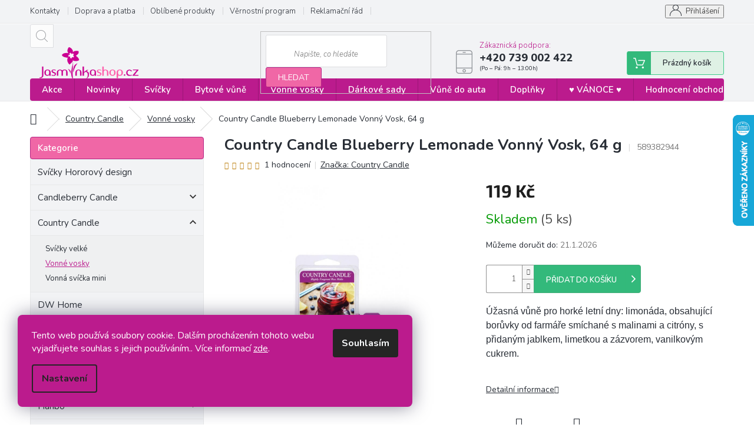

--- FILE ---
content_type: text/html; charset=utf-8
request_url: https://www.jasminkashop.cz/country-candle-blueberry-lemonade-vonny-vosk--64-g/
body_size: 28498
content:
<!doctype html><html lang="cs" dir="ltr" class="header-background-light external-fonts-loaded"><head><meta charset="utf-8" /><meta name="viewport" content="width=device-width,initial-scale=1" /><title>Country Candle Blueberry Lemonade Vonný Vosk, 64 g | Jasminkashop.cz</title><link rel="preconnect" href="https://cdn.myshoptet.com" /><link rel="dns-prefetch" href="https://cdn.myshoptet.com" /><link rel="preload" href="https://cdn.myshoptet.com/prj/dist/master/cms/libs/jquery/jquery-1.11.3.min.js" as="script" /><link href="https://cdn.myshoptet.com/prj/dist/master/cms/templates/frontend_templates/shared/css/font-face/source-sans-3.css" rel="stylesheet"><link href="https://cdn.myshoptet.com/prj/dist/master/cms/templates/frontend_templates/shared/css/font-face/exo-2.css" rel="stylesheet"><link href="https://cdn.myshoptet.com/prj/dist/master/shop/dist/font-shoptet-11.css.62c94c7785ff2cea73b2.css" rel="stylesheet"><script>
dataLayer = [];
dataLayer.push({'shoptet' : {
    "pageId": 868,
    "pageType": "productDetail",
    "currency": "CZK",
    "currencyInfo": {
        "decimalSeparator": ",",
        "exchangeRate": 1,
        "priceDecimalPlaces": 0,
        "symbol": "K\u010d",
        "symbolLeft": 0,
        "thousandSeparator": " "
    },
    "language": "cs",
    "projectId": 422718,
    "product": {
        "id": 74724,
        "guid": "f7380f34-d5dd-11eb-9cf2-0cc47a6c9370",
        "hasVariants": false,
        "codes": [
            {
                "code": 589382944,
                "quantity": "5",
                "stocks": [
                    {
                        "id": "ext",
                        "quantity": "5"
                    }
                ]
            }
        ],
        "code": "589382944",
        "name": "Country Candle Blueberry Lemonade Vonn\u00fd Vosk, 64 g",
        "appendix": "",
        "weight": 0,
        "manufacturer": "Country Candle",
        "manufacturerGuid": "1EF5333DB45368668FDADA0BA3DED3EE",
        "currentCategory": "Country Candle - sv\u00ed\u010dky a vonn\u00e9 vosky | Country Candle - Vonn\u00e9 vosky",
        "currentCategoryGuid": "5cd68d2a-7f78-11eb-bbb3-b8ca3a6063f8",
        "defaultCategory": "Country Candle - sv\u00ed\u010dky a vonn\u00e9 vosky | Country Candle - Vonn\u00e9 vosky",
        "defaultCategoryGuid": "5cd68d2a-7f78-11eb-bbb3-b8ca3a6063f8",
        "currency": "CZK",
        "priceWithVat": 119
    },
    "stocks": [
        {
            "id": "ext",
            "title": "Sklad",
            "isDeliveryPoint": 0,
            "visibleOnEshop": 1
        }
    ],
    "cartInfo": {
        "id": null,
        "freeShipping": false,
        "freeShippingFrom": 2500,
        "leftToFreeGift": {
            "formattedPrice": "0 K\u010d",
            "priceLeft": 0
        },
        "freeGift": false,
        "leftToFreeShipping": {
            "priceLeft": 2500,
            "dependOnRegion": 0,
            "formattedPrice": "2 500 K\u010d"
        },
        "discountCoupon": [],
        "getNoBillingShippingPrice": {
            "withoutVat": 0,
            "vat": 0,
            "withVat": 0
        },
        "cartItems": [],
        "taxMode": "ORDINARY"
    },
    "cart": [],
    "customer": {
        "priceRatio": 1,
        "priceListId": 1,
        "groupId": null,
        "registered": false,
        "mainAccount": false
    }
}});
dataLayer.push({'cookie_consent' : {
    "marketing": "denied",
    "analytics": "denied"
}});
document.addEventListener('DOMContentLoaded', function() {
    shoptet.consent.onAccept(function(agreements) {
        if (agreements.length == 0) {
            return;
        }
        dataLayer.push({
            'cookie_consent' : {
                'marketing' : (agreements.includes(shoptet.config.cookiesConsentOptPersonalisation)
                    ? 'granted' : 'denied'),
                'analytics': (agreements.includes(shoptet.config.cookiesConsentOptAnalytics)
                    ? 'granted' : 'denied')
            },
            'event': 'cookie_consent'
        });
    });
});
</script>
<meta property="og:type" content="website"><meta property="og:site_name" content="jasminkashop.cz"><meta property="og:url" content="https://www.jasminkashop.cz/country-candle-blueberry-lemonade-vonny-vosk--64-g/"><meta property="og:title" content="Country Candle Blueberry Lemonade Vonný Vosk, 64 g | Jasminkashop.cz"><meta name="author" content="Jasminkashop.cz"><meta name="web_author" content="Shoptet.cz"><meta name="dcterms.rightsHolder" content="www.jasminkashop.cz"><meta name="robots" content="index,follow"><meta property="og:image" content="https://cdn.myshoptet.com/usr/www.jasminkashop.cz/user/shop/big/74724_cc-waxmelt-blueberry-lemonade-1000x.jpg?60d618bd"><meta property="og:description" content="Úžasná vůně pro horké letní dny: limonáda, obsahující borůvky od farmáře smíchané s malinami a citróny, s přidaným jablkem, limetkou a zázvorem, vanilkovým cukrem. Úžasná vůně pro horké letní dny: limonáda, obsahující borůvky od farmáře smíchané s malinami a citróny, s přidaným jablkem, limetkou a zázvorem, vanilkovým…"><meta name="description" content="Úžasná vůně pro horké letní dny: limonáda, obsahující borůvky od farmáře smíchané s malinami a citróny, s přidaným jablkem, limetkou a zázvorem, vanilkovým cukrem. Úžasná vůně pro horké letní dny: limonáda, obsahující borůvky od farmáře smíchané s malinami a citróny, s přidaným jablkem, limetkou a zázvorem, vanilkovým…"><meta property="product:price:amount" content="119"><meta property="product:price:currency" content="CZK"><style>:root {--color-primary: #bb1b8d;--color-primary-h: 317;--color-primary-s: 75%;--color-primary-l: 42%;--color-primary-hover: #8e1f6a;--color-primary-hover-h: 319;--color-primary-hover-s: 64%;--color-primary-hover-l: 34%;--color-secondary: #bb1b8d;--color-secondary-h: 317;--color-secondary-s: 75%;--color-secondary-l: 42%;--color-secondary-hover: #8e1f6a;--color-secondary-hover-h: 319;--color-secondary-hover-s: 64%;--color-secondary-hover-l: 34%;--color-tertiary: #8e1f6a;--color-tertiary-h: 319;--color-tertiary-s: 64%;--color-tertiary-l: 34%;--color-tertiary-hover: #8e1f6a;--color-tertiary-hover-h: 319;--color-tertiary-hover-s: 64%;--color-tertiary-hover-l: 34%;--color-header-background: #ffffff;--template-font: "Source Sans 3";--template-headings-font: "Exo 2";--header-background-url: none;--cookies-notice-background: #F8FAFB;--cookies-notice-color: #252525;--cookies-notice-button-hover: #27263f;--cookies-notice-link-hover: #3b3a5f;--templates-update-management-preview-mode-content: "Náhled aktualizací šablony je aktivní pro váš prohlížeč."}</style>
    
    <link href="https://cdn.myshoptet.com/prj/dist/master/shop/dist/main-11.less.fcb4a42d7bd8a71b7ee2.css" rel="stylesheet" />
        
    <script>var shoptet = shoptet || {};</script>
    <script src="https://cdn.myshoptet.com/prj/dist/master/shop/dist/main-3g-header.js.05f199e7fd2450312de2.js"></script>
<!-- User include --><!-- api 426(80) html code header -->
<link rel="stylesheet" href="https://cdn.myshoptet.com/usr/api2.dklab.cz/user/documents/_doplnky/navstivene/422718/8/422718_8.css" type="text/css" /><style> :root { --dklab-lastvisited-background-color: #FFFFFF; } </style>
<!-- api 427(81) html code header -->
<link rel="stylesheet" href="https://cdn.myshoptet.com/usr/api2.dklab.cz/user/documents/_doplnky/instagram/422718/2/422718_2.css" type="text/css" /><style>
        :root {
            --dklab-instagram-header-color: #000000;  
            --dklab-instagram-header-background: #DDDDDD;  
            --dklab-instagram-font-weight: 700;
            --dklab-instagram-font-size: 180%;
            --dklab-instagram-logoUrl: url(https://cdn.myshoptet.com/usr/api2.dklab.cz/user/documents/_doplnky/instagram/img/logo-duha.png); 
            --dklab-instagram-logo-size-width: 40px;
            --dklab-instagram-logo-size-height: 40px;                        
            --dklab-instagram-hover-content: 0;                        
            --dklab-instagram-padding: 0px;                        
            --dklab-instagram-border-color: #888888;
            
        }
        </style>
<!-- api 428(82) html code header -->
<link rel="stylesheet" href="https://cdn.myshoptet.com/usr/api2.dklab.cz/user/documents/_doplnky/oblibene/422718/11/422718_11.css" type="text/css" /><style>
        :root {
            --dklab-favourites-flag-color: #E91B7D;
            --dklab-favourites-flag-text-color: #FFFFFF;
            --dklab-favourites-add-text-color: #000000;            
            --dklab-favourites-remove-text-color: #E91B7D;            
            --dklab-favourites-add-text-detail-color: #000000;            
            --dklab-favourites-remove-text-detail-color: #E91B7D;            
            --dklab-favourites-header-icon-color: #E91B7D;            
            --dklab-favourites-counter-color: #E91B7D;            
        } </style>
<!-- api 608(256) html code header -->
<link rel="stylesheet" href="https://cdn.myshoptet.com/usr/api2.dklab.cz/user/documents/_doplnky/bannery/422718/3240/422718_3240.css" type="text/css" /><style>
        :root {
            --dklab-bannery-b-hp-padding: 15px;
            --dklab-bannery-b-hp-box-padding: 0px;
            --dklab-bannery-b-hp-big-screen: 25%;
            --dklab-bannery-b-hp-medium-screen: 25%;
            --dklab-bannery-b-hp-small-screen: 25%;
            --dklab-bannery-b-hp-tablet-screen: 25%;
            --dklab-bannery-b-hp-mobile-screen: 100%;

            --dklab-bannery-i-hp-icon-color: #BB1B8D;
            --dklab-bannery-i-hp-color: #000000;
            --dklab-bannery-i-hp-background: #FFFFFF;            
            
            --dklab-bannery-i-d-icon-color: #BB1B8D;
            --dklab-bannery-i-d-color: #000000;
            --dklab-bannery-i-d-background: #FFFFFF;


            --dklab-bannery-i-hp-w-big-screen: 4;
            --dklab-bannery-i-hp-w-medium-screen: 4;
            --dklab-bannery-i-hp-w-small-screen: 4;
            --dklab-bannery-i-hp-w-tablet-screen: 4;
            --dklab-bannery-i-hp-w-mobile-screen: 2;
            
            --dklab-bannery-i-d-w-big-screen: 4;
            --dklab-bannery-i-d-w-medium-screen: 4;
            --dklab-bannery-i-d-w-small-screen: 4;
            --dklab-bannery-i-d-w-tablet-screen: 4;
            --dklab-bannery-i-d-w-mobile-screen: 2;

        }</style>
<!-- api 1556(1155) html code header -->
<script>
    var shoptetakCopyDisableSettings={"rightClick":true,"textCopy":true,"imgCopy":true,"adminDisable":true,"productsTitlesDisable":true,"categoryDisable":true,"pagesDisable":true,"urlAddressOne":"\/kontakty\/","urlAddressTwo":"","urlAddressThree":"","urlAddressFour":"","urlAddressFive":""};

    const rootCopy = document.documentElement;
</script>

<!-- service 427(81) html code header -->
<link rel="stylesheet" href="https://cdn.myshoptet.com/usr/api2.dklab.cz/user/documents/_doplnky/instagram/font/instagramplus.css" type="text/css" />

<!-- service 608(256) html code header -->
<link rel="stylesheet" href="https://cdn.myshoptet.com/usr/api.dklab.cz/user/documents/fontawesome/css/all.css?v=1.02" type="text/css" />
<!-- service 629(277) html code header -->
<link href="https://cdn.myshoptet.com/usr/fvstudio.myshoptet.com/user/documents/addons/topproduct.min.css?22.8.1" rel="stylesheet">

<style>
</style>


<!-- service 1556(1155) html code header -->
<link rel="stylesheet" href="https://cdn.myshoptet.com/usr/shoptet.tomashlad.eu/user/documents/extras/copy-disable/screen.css?v=7">
<!-- service 417(71) html code header -->
<style>
@media screen and (max-width: 767px) {
body.sticky-mobile:not(.paxio-merkur):not(.venus) .dropdown {display: none !important;}
body.sticky-mobile:not(.paxio-merkur):not(.venus) .languagesMenu{right: 98px; position: absolute;}
body.sticky-mobile:not(.paxio-merkur):not(.venus) .languagesMenu .caret{display: none !important;}
body.sticky-mobile:not(.paxio-merkur):not(.venus) .languagesMenu.open .languagesMenu__content {display: block;right: 0;left: auto;}
.template-12 #header .site-name {max-width: 40% !important;}
}
@media screen and (-ms-high-contrast: active), (-ms-high-contrast: none) {
.template-12 #header {position: fixed; width: 100%;}
.template-12 #content-wrapper.content-wrapper{padding-top: 80px;}
}
.sticky-mobile #header-image{display: none;}
@media screen and (max-width: 640px) {
.template-04.sticky-mobile #header-cart{position: fixed;top: 3px;right: 92px;}
.template-04.sticky-mobile #header-cart::before {font-size: 32px;}
.template-04.sticky-mobile #header-cart strong{display: none;}
}
@media screen and (min-width: 641px) {
.dklabGarnet #main-wrapper {overflow: visible !important;}
}
.dklabGarnet.sticky-mobile #logo img {top: 0 !important;}
@media screen and (min-width: 768px){
.top-navigation-bar .site-name {display: none;}
}
/*NOVÁ VERZE MOBILNÍ HLAVIČKY*/
@media screen and (max-width: 767px){
.scrolled-down body:not(.ordering-process):not(.search-window-visible) .top-navigation-bar {transform: none !important;}
.scrolled-down body:not(.ordering-process):not(.search-window-visible) #header .site-name {transform: none !important;}
.scrolled-down body:not(.ordering-process):not(.search-window-visible) #header .cart-count {transform: none !important;}
.scrolled-down #header {transform: none !important;}

body.template-11.mobile-header-version-1:not(.paxio-merkur):not(.venus) .top-navigation-bar .site-name{display: none !important;}
body.template-11.mobile-header-version-1:not(.paxio-merkur):not(.venus) #header .cart-count {top: -39px !important;position: absolute !important;}
.template-11.sticky-mobile.mobile-header-version-1 .responsive-tools > a[data-target="search"] {visibility: visible;}
.template-12.mobile-header-version-1 #header{position: fixed !important;}
.template-09.mobile-header-version-1.sticky-mobile .top-nav .subnav-left {visibility: visible;}
}

/*Disco*/
@media screen and (min-width: 768px){
.template-13:not(.jupiter) #header, .template-14 #header{position: sticky;top: 0;z-index: 8;}
.template-14.search-window-visible #header{z-index: 9999;}
body.navigation-hovered::before {z-index: 7;}
/*
.template-13 .top-navigation-bar{z-index: 10000;}
.template-13 .popup-widget {z-index: 10001;}
*/
.scrolled .template-13 #header, .scrolled .template-14 #header{box-shadow: 0 2px 10px rgba(0,0,0,0.1);}
.search-focused::before{z-index: 8;}
.top-navigation-bar{z-index: 9;position: relative;}
.paxio-merkur.top-navigation-menu-visible #header .search-form .form-control {z-index: 1;}
.paxio-merkur.top-navigation-menu-visible .search-form::before {z-index: 1;}
.scrolled .popup-widget.cart-widget {position: fixed;top: 68px !important;}

/* MERKUR */
.paxio-merkur.sticky-mobile.template-11 #oblibeneBtn{line-height: 70px !important;}
}


/* VENUS */
@media screen and (min-width: 768px){
.venus.sticky-mobile:not(.ordering-process) #header {position: fixed !important;width: 100%;transform: none !important;translate: none !important;box-shadow: 0 2px 10px rgba(0,0,0,0.1);visibility: visible !important;opacity: 1 !important;}
.venus.sticky-mobile:not(.ordering-process) .overall-wrapper{padding-top: 160px;}
.venus.sticky-mobile.type-index:not(.ordering-process) .overall-wrapper{padding-top: 85px;}
.venus.sticky-mobile:not(.ordering-process) #content-wrapper.content-wrapper {padding-top: 0 !important;}
}
@media screen and (max-width: 767px){
.template-14 .top-navigation-bar > .site-name{display: none !important;}
.template-14 #header .header-top .header-top-wrapper .site-name{margin: 0;}
}
/* JUPITER */
@media screen and (max-width: 767px){
.scrolled-down body.jupiter:not(.ordering-process):not(.search-window-visible) #header .site-name {-webkit-transform: translateX(-50%) !important;transform: translateX(-50%) !important;}
}
@media screen and (min-width: 768px){
.jupiter.sticky-header #header::after{display: none;}
.jupiter.sticky-header #header{position: fixed; top: 0; width: 100%;z-index: 99;}
.jupiter.sticky-header.ordering-process #header{position: relative;}
.jupiter.sticky-header .overall-wrapper{padding-top: 182px;}
.jupiter.sticky-header.ordering-process .overall-wrapper{padding-top: 0;}
.jupiter.sticky-header #header .header-top {height: 80px;}
}
</style>
<!-- service 428(82) html code header -->
<style>
@font-face {
    font-family: 'oblibene';
    src:  url('https://cdn.myshoptet.com/usr/api2.dklab.cz/user/documents/_doplnky/oblibene/font/oblibene.eot?v1');
    src:  url('https://cdn.myshoptet.com/usr/api2.dklab.cz/user/documents/_doplnky/oblibene/font/oblibene.eot?v1#iefix') format('embedded-opentype'),
    url('https://cdn.myshoptet.com/usr/api2.dklab.cz/user/documents/_doplnky/oblibene/font/oblibene.ttf?v1') format('truetype'),
    url('https://cdn.myshoptet.com/usr/api2.dklab.cz/user/documents/_doplnky/oblibene/font/oblibene.woff?v1') format('woff'),
    url('https://cdn.myshoptet.com/usr/api2.dklab.cz/user/documents/_doplnky/oblibene/font/oblibene.svg?v1') format('svg');
    font-weight: normal;
    font-style: normal;
}
</style>
<script>
var dklabFavIndividual;
</script>
<!-- service 479(131) html code header -->
<link href="https://fonts.googleapis.com/css?family=Nunito:200,200i,300,300i,400,400i,600,600i,700,700i,800,800i,900,900i&subset=latin-ext" rel="stylesheet">
<link rel="stylesheet" href="https://cdn.myshoptet.com/usr/shoptet.tomashlad.eu/user/documents/extras/jaspis-new/jaspis.css?v020">
<link rel="stylesheet" href="https://shoptet.tomashlad.eu/user/documents/modul/jaspis/animate.css">

<style>
.not-working {background-color: black;color:white;width:100%;height:100%;position:fixed;top:0;left:0;z-index:9999999;text-align:center;padding:50px;}

@media all and (-ms-high-contrast:none)
     {
     .navigation-buttons {display: inline-table}
     }

#header .site-name a img {
transition:none !important;
}
.quantity.increase {
    min-width: unset;
    min-height: unset;
    padding: 0;
}
.quantity.increase span {display: none;}
.quantity.decrease {
    min-width: unset;
    min-height: unset;
    padding: 0;
}
.quantity.decrease span {display: none;}
.search {z-index:9999;}
.top-navigation-menu-visible .top-navigation-bar-menu-helper {z-index:11111;}
.menu-helper::after {background:transparent;}
.menu-helper {top: 93px;}
  .categories li.active>a:hover {background:transparent;}
  #footer h5 {color:white;}
  .footer-links-icons {display:none;}
  .container.footer-bottom {display:block !important;}
</style>
<link rel="stylesheet" href="https://cdn.myshoptet.com/usr/shoptet.tomashlad.eu/user/documents/extras/jaspis-new/screen.css?v=0003"/>
<style>
.footer-links-icons {display: block;}
#colorbox, #cboxOverlay, #cboxWrapper {z-index:999}
.custom-footer ul li:before {content:"›";font-size:18px;}
</style>
<!-- project html code header -->
<style>

/*štítky -akce*/

.flag.flag-action {
    background-color: #f067a6;
}

/*novinka*/

.flag.flag-new {
    background-color: #5cb2e1 !important;
}

/*tip*/

.flag.flag-tip {
    background-color: #a74ac9 !important;
}

/*----------*/

/*DO KOŠÍKU*/

.btn.add-to-cart-button,
#orderFormButton,
#continue-order-button,
#submit-order,
.product a.btn.btn-primary,
.header-top .btn.cart-count::before{
	  background-color: #33b97b !important;
    border-color: #45ad7a !important;
    color: #fff !important;
}
/*DO KOŠÍKU hover*/

.btn.add-to-cart-button:hover,
#orderFormButton:hover,
#continue-order-button:hover,
#submit-order:hover,
.product a.btn.btn-primary:hover,
.header-top .btn.cart-count:hover:before{
	  background-color: #249b64 !important;
    color: #fff !important;
    border-color: #25a267 !important;
}

/*search button*/

.search .btn,
#header fieldset button,
#register-form .btn{
		background-color: #f067a6 !important;
    border: 1px solid #b42585 !important;
    color: #fff;
}

/*search button hover*/

body .overall-wrapper .search .btn:hover,
#header fieldset button:hover,
.user-action .btn-login:hover,
.order-complete-links a:hover,
#cboxLoadedContent .btn.btn-conversion:hover,
.box-newsletter .btn:hover,
#register-form .btn:hover,
.btn.load-products:hover{
    background-color: #9a1574 !important;
    border-color: #6a164f !important;
    color: #fff!important;
}

.top-navigation-bar-menu li a:hover b, .podpis a, #footer .custom-footer ul li a:hover, .homepage-box p a, .sidebar .box-bg-variant .categories .active>a, .dropdown-menu li a:hover, #topNavigationDropdown:hover, .top-navigation-bar .dropdown button:hover, .top-nav-button:hover span, a:hover, .top-navigation-bar-menu-helper a:hover b {
	color: #bb1b8d !important;
}

.user-action .btn-login, .custom-footer .btn:hover, .box-newsletter fieldset button, .category-header input[type="radio"]:checked+label, .sidebar .box-login form button, .sidebar .box-login form button:hover, .sidebar .box-search form button, .sidebar .box-search form button:hover, ol.top-products li::before, .site-msg.cookies,
#cboxLoadedContent .btn.btn-conversion,
.btn.load-products
{
	background-color: #bb1b8d !important;
	border: 1px solid #8e1f6a !important;
}

.box-categories h4 {
	  background-color: #f067a6 !important;
    border: 1px solid #b42585 !important;
}

.CookiesOK {
	background-color: #8e1f6a !important;
}

/*pages*/

.type-page .content-inner a {
	color: #bb1b8d !important;
}

.type-page .content-inner a:hover {
	color: #000 !important;
  text-decoration: underline;
}

/*paginace*/

.pagination-link:hover {
	color: #fff!important;
}

</style>

<style>
.copyright, #signature {
color: #b0b0b0;
}
.flag.flag-discount {
    background-color: #f067a6;
}
</style>

<style>

/*skrývání kategorií z levého sidebaru*/

.sidebar-inner #cat-982,
.sidebar-inner #cat-1006,
.sidebar-inner #cat-1000,
.sidebar-inner #cat-1003,
.sidebar-inner #cat-1027,
.sidebar-inner #cat-1030,
.sidebar-inner #cat-925,
.sidebar-inner #cat-964,
.sidebar-inner #cat-1086{
	display: none;
}

.podpis, .podpis a{
	color: #b0b0b0!important;
  font-size: 10px;
  margin-top: 5px;
}

.copyright, #signature {
	width: unset;
}

.container.footer-bottom {
	display: flex!important;
  flex-direction: row;
}

@media (max-width: 768px) {
	.container.footer-bottom {
  	flex-direction: column;
	}
}

#signature a {
	color: #b0b0b0!important;
}

.podpis a:hover,
#signature a:hover {
	color: #bb1b8d!important;
}

.footer-bottom {
	background-color: #f2f3f5;
	padding-top: 30px;
  padding-bottom: 30px;
}

@media (min-width: 768px) {

	#navigation {
    height: 38px;
	}
  
  .navigation-in>ul>li>a {
    padding-top: 12px;
    padding-bottom: 12px;
	}
  
  .navigation-in ul li a b {
    font-size: 15px;
    font-family: 'Nunito', sans-serif !important;
    font-weight: 600!important;
	}
  
  #navigation {
  	display: block;
  	margin-left: 0;
    margin-right: 0;
    border-radius: 4px;
  }
  .search {
    z-index: 1;
	}

}

/*detail*/

.breadcrumbs a,
.p-detail-info a{
	 color: #282d35;
   text-decoration: underline;
}

.breadcrumbs a:hover,
.p-detail-info a:hover{
	 color: #bb1b8d;
}

.navigation-home-icon-wrapper::before,
.breadcrumbs>span>span,
.type-detail .delivery-time-label{
	 color: #282d35;
}

.type-detail .p-code-label {
	margin-left: -2px;
}

.type-detail .p-code:before {
    content: '|';
    display: inline-block;
    padding: 0 1ex;
    font-size: 14px;
    color: #dadada;
}

.type-detail .basic-description h3 {
		display: none;
}

.type-detail .link-icon.print {
		display: none;
}

.type-detail .social-buttons-wrapper a.link-icon {
    color: #282d35!important;
}

.type-detail .social-buttons-wrapper a.link-icon:hover {
    color: #bb1b8d !important;
}

/*filtry*/

.filter-section.filter-section-button {
	display: block;
}

#category-filter-hover {
	display: none;
}

.top-navigation-contacts:before {
	top: 16px;
}

#category-filter-hover .filter-count {
	display: none;
}

.navigation-wrapper .project-phone span:after {
	content: "(Po – Pá: 9h – 13:00h)";
  font-size: 10px;
  display: block;
  font-weight: 400;
}

.addedPhone {
	width: unset!important;
}

.addedPhone:before {
	content: '\e92c'!important;
  width: 32px!important;
  font-size: 18px!important;
  line-height: 32px!important;
}

.addedPhone:after {
	content: "(Po – Pá: 9h – 13:00h)";
  font-size: 12px;
}

.ordering-process .toggle-contacts a,
.ordering-process .toggle-contacts a:hover{
	color: #fff!important;
}

.ordering-process .cart-summary > h4 {
	display: none;
}

.user-action-login.popup-widget.login-widget .popup-widget-inner {
	display: flex;
  flex-direction: column;
}

.user-action-login.popup-widget.login-widget .popup-widget-inner > * {
	order: 2;
}

.user-action-login.popup-widget.login-widget .popup-widget-inner > h2 {
	order: 1;
}
.type-index .content {
    overflow-x: hidden;
}
.siteCookies__form {
	background-color: #bb1b8d;
}
.siteCookies__text,
.siteCookies__text a{
    color: #fff;
}
.siteCookies__text a:hover {
	color: #000!important;
  text-decoration: underline;
}
.siteCookies__links a:hover {
	background-color: #fff;
  color: #bb1b8d;
}
@media screen and (max-width: 767px) {
	.sticky-mobile:not(.ordering-process):not(.paxio-merkur):not(.navigation-window-visible) .top-navigation-bar {
    height: 57px;
	}
  body:not(.paxio-merkur).sticky-mobile #header .cart-count {
  	top: 14px!important;
    right: 67px;
  }
  body:not(.paxio-merkur).sticky-mobile .responsive-tools>a[data-target="navigation"] {
  	top: 13px;
  }
  body.sticky-mobile .top-navigation-bar .site-name {
  	display: none!important;
  }
  body.sticky-mobile .popup-widget.cart-widget {
    top: 56px;
	}
  body.sticky-mobile .addedPhone {
    display: none;
	}
  .navigation-window-visible.sticky-mobile:not(.ordering-process):not(.paxio-merkur) .top-navigation-bar {
    z-index: 999!important;
  }
  body:not(.paxio-merkur) #header .cart-count {
    top: 30px!important;
	}
</style>

<style>
 #dklab_instagram_widget_heading {
    padding: 30px 0px 30px 0px!important;
    	}
</style>


<link rel="apple-touch-icon" sizes="180x180" href="/user/documents/apple-touch-icon.png">
<link rel="icon" type="image/png" sizes="32x32" href="/user/documents/favicon-32x32.png">
<link rel="icon" type="image/png" sizes="16x16" href="/user/documents/favicon-16x16.png">
<link rel="manifest" href="/user/documents/site.webmanifest">
<link rel="shortcut icon" href="/user/documents/favicon.ico">
<meta name="msapplication-TileColor" content="#da532c">
<meta name="msapplication-config" content="/user/documents/browserconfig.xml">
<meta name="theme-color" content="#ffffff">
<!-- /User include --><link rel="canonical" href="https://www.jasminkashop.cz/country-candle-blueberry-lemonade-vonny-vosk--64-g/" />    <script>
        var _hwq = _hwq || [];
        _hwq.push(['setKey', '7C27F7CFB1F883C591E5D26B5A51C985']);
        _hwq.push(['setTopPos', '130']);
        _hwq.push(['showWidget', '22']);
        (function() {
            var ho = document.createElement('script');
            ho.src = 'https://cz.im9.cz/direct/i/gjs.php?n=wdgt&sak=7C27F7CFB1F883C591E5D26B5A51C985';
            var s = document.getElementsByTagName('script')[0]; s.parentNode.insertBefore(ho, s);
        })();
    </script>
    <!-- Global site tag (gtag.js) - Google Analytics -->
    <script async src="https://www.googletagmanager.com/gtag/js?id=G-74MMSXJZVJ"></script>
    <script>
        
        window.dataLayer = window.dataLayer || [];
        function gtag(){dataLayer.push(arguments);}
        

                    console.debug('default consent data');

            gtag('consent', 'default', {"ad_storage":"denied","analytics_storage":"denied","ad_user_data":"denied","ad_personalization":"denied","wait_for_update":500});
            dataLayer.push({
                'event': 'default_consent'
            });
        
        gtag('js', new Date());

        
                gtag('config', 'G-74MMSXJZVJ', {"groups":"GA4","send_page_view":false,"content_group":"productDetail","currency":"CZK","page_language":"cs"});
        
                gtag('config', 'AW-761130531', {"allow_enhanced_conversions":true});
        
        
        
        
        
                    gtag('event', 'page_view', {"send_to":"GA4","page_language":"cs","content_group":"productDetail","currency":"CZK"});
        
                gtag('set', 'currency', 'CZK');

        gtag('event', 'view_item', {
            "send_to": "UA",
            "items": [
                {
                    "id": "589382944",
                    "name": "Country Candle Blueberry Lemonade Vonn\u00fd Vosk, 64 g",
                    "category": "Country Candle - sv\u00ed\u010dky a vonn\u00e9 vosky \/ Country Candle - Vonn\u00e9 vosky",
                                        "brand": "Country Candle",
                                                            "price": 98
                }
            ]
        });
        
        
        
        
        
                    gtag('event', 'view_item', {"send_to":"GA4","page_language":"cs","content_group":"productDetail","value":98,"currency":"CZK","items":[{"item_id":"589382944","item_name":"Country Candle Blueberry Lemonade Vonn\u00fd Vosk, 64 g","item_brand":"Country Candle","item_category":"Country Candle - sv\u00ed\u010dky a vonn\u00e9 vosky","item_category2":"Country Candle - Vonn\u00e9 vosky","price":98,"quantity":1,"index":0}]});
        
        
        
        
        
        
        
        document.addEventListener('DOMContentLoaded', function() {
            if (typeof shoptet.tracking !== 'undefined') {
                for (var id in shoptet.tracking.bannersList) {
                    gtag('event', 'view_promotion', {
                        "send_to": "UA",
                        "promotions": [
                            {
                                "id": shoptet.tracking.bannersList[id].id,
                                "name": shoptet.tracking.bannersList[id].name,
                                "position": shoptet.tracking.bannersList[id].position
                            }
                        ]
                    });
                }
            }

            shoptet.consent.onAccept(function(agreements) {
                if (agreements.length !== 0) {
                    console.debug('gtag consent accept');
                    var gtagConsentPayload =  {
                        'ad_storage': agreements.includes(shoptet.config.cookiesConsentOptPersonalisation)
                            ? 'granted' : 'denied',
                        'analytics_storage': agreements.includes(shoptet.config.cookiesConsentOptAnalytics)
                            ? 'granted' : 'denied',
                                                                                                'ad_user_data': agreements.includes(shoptet.config.cookiesConsentOptPersonalisation)
                            ? 'granted' : 'denied',
                        'ad_personalization': agreements.includes(shoptet.config.cookiesConsentOptPersonalisation)
                            ? 'granted' : 'denied',
                        };
                    console.debug('update consent data', gtagConsentPayload);
                    gtag('consent', 'update', gtagConsentPayload);
                    dataLayer.push(
                        { 'event': 'update_consent' }
                    );
                }
            });
        });
    </script>
<script>
    (function(t, r, a, c, k, i, n, g) { t['ROIDataObject'] = k;
    t[k]=t[k]||function(){ (t[k].q=t[k].q||[]).push(arguments) },t[k].c=i;n=r.createElement(a),
    g=r.getElementsByTagName(a)[0];n.async=1;n.src=c;g.parentNode.insertBefore(n,g)
    })(window, document, 'script', '//www.heureka.cz/ocm/sdk.js?source=shoptet&version=2&page=product_detail', 'heureka', 'cz');

    heureka('set_user_consent', 0);
</script>
</head><body class="desktop id-868 in-vonne-vosky-5 template-11 type-product type-detail multiple-columns-body columns-3 ums_forms_redesign--off ums_a11y_category_page--on ums_discussion_rating_forms--off ums_flags_display_unification--on ums_a11y_login--on mobile-header-version-0"><noscript>
    <style>
        #header {
            padding-top: 0;
            position: relative !important;
            top: 0;
        }
        .header-navigation {
            position: relative !important;
        }
        .overall-wrapper {
            margin: 0 !important;
        }
        body:not(.ready) {
            visibility: visible !important;
        }
    </style>
    <div class="no-javascript">
        <div class="no-javascript__title">Musíte změnit nastavení vašeho prohlížeče</div>
        <div class="no-javascript__text">Podívejte se na: <a href="https://www.google.com/support/bin/answer.py?answer=23852">Jak povolit JavaScript ve vašem prohlížeči</a>.</div>
        <div class="no-javascript__text">Pokud používáte software na blokování reklam, může být nutné povolit JavaScript z této stránky.</div>
        <div class="no-javascript__text">Děkujeme.</div>
    </div>
</noscript>

        <div id="fb-root"></div>
        <script>
            window.fbAsyncInit = function() {
                FB.init({
//                    appId            : 'your-app-id',
                    autoLogAppEvents : true,
                    xfbml            : true,
                    version          : 'v19.0'
                });
            };
        </script>
        <script async defer crossorigin="anonymous" src="https://connect.facebook.net/cs_CZ/sdk.js"></script>    <div class="siteCookies siteCookies--left siteCookies--light js-siteCookies" role="dialog" data-testid="cookiesPopup" data-nosnippet>
        <div class="siteCookies__form">
            <div class="siteCookies__content">
                <div class="siteCookies__text">
                    Tento web používá soubory cookie. Dalším procházením tohoto webu vyjadřujete souhlas s jejich používáním.. Více informací <a href="https://422718.myshoptet.com/podminky-ochrany-osobnich-udaju/" target="\">zde</a>.
                </div>
                <p class="siteCookies__links">
                    <button class="siteCookies__link js-cookies-settings" aria-label="Nastavení cookies" data-testid="cookiesSettings">Nastavení</button>
                </p>
            </div>
            <div class="siteCookies__buttonWrap">
                                <button class="siteCookies__button js-cookiesConsentSubmit" value="all" aria-label="Přijmout cookies" data-testid="buttonCookiesAccept">Souhlasím</button>
            </div>
        </div>
        <script>
            document.addEventListener("DOMContentLoaded", () => {
                const siteCookies = document.querySelector('.js-siteCookies');
                document.addEventListener("scroll", shoptet.common.throttle(() => {
                    const st = document.documentElement.scrollTop;
                    if (st > 1) {
                        siteCookies.classList.add('siteCookies--scrolled');
                    } else {
                        siteCookies.classList.remove('siteCookies--scrolled');
                    }
                }, 100));
            });
        </script>
    </div>
<a href="#content" class="skip-link sr-only">Přejít na obsah</a><div class="overall-wrapper"><div class="user-action"><div class="container">
    <div class="user-action-in">
                    <div id="login" class="user-action-login popup-widget login-widget" role="dialog" aria-labelledby="loginHeading">
        <div class="popup-widget-inner">
                            <h2 id="loginHeading">Přihlášení k vašemu účtu</h2><div id="customerLogin"><form action="/action/Customer/Login/" method="post" id="formLoginIncluded" class="csrf-enabled formLogin" data-testid="formLogin"><input type="hidden" name="referer" value="" /><div class="form-group"><div class="input-wrapper email js-validated-element-wrapper no-label"><input type="email" name="email" class="form-control" autofocus placeholder="E-mailová adresa (např. jan@novak.cz)" data-testid="inputEmail" autocomplete="email" required /></div></div><div class="form-group"><div class="input-wrapper password js-validated-element-wrapper no-label"><input type="password" name="password" class="form-control" placeholder="Heslo" data-testid="inputPassword" autocomplete="current-password" required /><span class="no-display">Nemůžete vyplnit toto pole</span><input type="text" name="surname" value="" class="no-display" /></div></div><div class="form-group"><div class="login-wrapper"><button type="submit" class="btn btn-secondary btn-text btn-login" data-testid="buttonSubmit">Přihlásit se</button><div class="password-helper"><a href="/registrace/" data-testid="signup" rel="nofollow">Nová registrace</a><a href="/klient/zapomenute-heslo/" rel="nofollow">Zapomenuté heslo</a></div></div></div></form>
</div>                    </div>
    </div>

                            <div id="cart-widget" class="user-action-cart popup-widget cart-widget loader-wrapper" data-testid="popupCartWidget" role="dialog" aria-hidden="true">
    <div class="popup-widget-inner cart-widget-inner place-cart-here">
        <div class="loader-overlay">
            <div class="loader"></div>
        </div>
    </div>

    <div class="cart-widget-button">
        <a href="/kosik/" class="btn btn-conversion" id="continue-order-button" rel="nofollow" data-testid="buttonNextStep">Pokračovat do košíku</a>
    </div>
</div>
            </div>
</div>
</div><div class="top-navigation-bar" data-testid="topNavigationBar">

    <div class="container">

        <div class="top-navigation-contacts">
            <strong>Zákaznická podpora:</strong><a href="tel:+420739002422" class="project-phone" aria-label="Zavolat na +420739002422" data-testid="contactboxPhone"><span>+420 739 002 422</span></a><a href="mailto:info@jasminkashop.cz" class="project-email" data-testid="contactboxEmail"><span>info@jasminkashop.cz</span></a>        </div>

                            <div class="top-navigation-menu">
                <div class="top-navigation-menu-trigger"></div>
                <ul class="top-navigation-bar-menu">
                                            <li class="top-navigation-menu-item-29">
                            <a href="/kontakty/">Kontakty</a>
                        </li>
                                            <li class="top-navigation-menu-item-27">
                            <a href="/doprava-a-platba/">Doprava a platba</a>
                        </li>
                                            <li class="top-navigation-menu-item-1402">
                            <a href="/oblibene/">Oblíbené produkty</a>
                        </li>
                                            <li class="top-navigation-menu-item-1057">
                            <a href="/vernostni-program/">Věrnostní program</a>
                        </li>
                                            <li class="top-navigation-menu-item-1045">
                            <a href="/reklamacni-rad/">Reklamační řád</a>
                        </li>
                                            <li class="top-navigation-menu-item-39">
                            <a href="/obchodni-podminky/">Obchodní podmínky</a>
                        </li>
                                            <li class="top-navigation-menu-item-691">
                            <a href="/podminky-ochrany-osobnich-udaju/">Zásady ochrany osobních údajů</a>
                        </li>
                                            <li class="top-navigation-menu-item-1054">
                            <a href="/formular-pro-odstoupeni-od-smlouvy/">Formulář pro odstoupení od smlouvy</a>
                        </li>
                                    </ul>
                <ul class="top-navigation-bar-menu-helper"></ul>
            </div>
        
        <div class="top-navigation-tools">
            <div class="responsive-tools">
                <a href="#" class="toggle-window" data-target="search" aria-label="Hledat" data-testid="linkSearchIcon"></a>
                                                            <a href="#" class="toggle-window" data-target="login"></a>
                                                    <a href="#" class="toggle-window" data-target="navigation" aria-label="Menu" data-testid="hamburgerMenu"></a>
            </div>
                        <button class="top-nav-button top-nav-button-login toggle-window" type="button" data-target="login" aria-haspopup="dialog" aria-controls="login" aria-expanded="false" data-testid="signin"><span>Přihlášení</span></button>        </div>

    </div>

</div>
<header id="header"><div class="container navigation-wrapper">
    <div class="header-top">
        <div class="site-name-wrapper">
            <div class="site-name"><a href="/" data-testid="linkWebsiteLogo"><img src="https://cdn.myshoptet.com/usr/www.jasminkashop.cz/user/logos/jasminkashop-1.png" alt="Jasminkashop.cz" fetchpriority="low" /></a></div>        </div>
        <div class="search" itemscope itemtype="https://schema.org/WebSite">
            <meta itemprop="headline" content="Country Candle - Vonné vosky"/><meta itemprop="url" content="https://www.jasminkashop.cz"/><meta itemprop="text" content="Úžasná vůně pro horké letní dny: limonáda, obsahující borůvky od farmáře smíchané s malinami a citróny, s přidaným jablkem, limetkou a zázvorem, vanilkovým cukrem. Úžasná vůně pro horké letní dny: limonáda, obsahující borůvky od farmáře smíchané s malinami a citróny, s přidaným jablkem, limetkou a zázvorem,..."/>            <form action="/action/ProductSearch/prepareString/" method="post"
    id="formSearchForm" class="search-form compact-form js-search-main"
    itemprop="potentialAction" itemscope itemtype="https://schema.org/SearchAction" data-testid="searchForm">
    <fieldset>
        <meta itemprop="target"
            content="https://www.jasminkashop.cz/vyhledavani/?string={string}"/>
        <input type="hidden" name="language" value="cs"/>
        
            
<input
    type="search"
    name="string"
        class="query-input form-control search-input js-search-input"
    placeholder="Napište, co hledáte"
    autocomplete="off"
    required
    itemprop="query-input"
    aria-label="Vyhledávání"
    data-testid="searchInput"
>
            <button type="submit" class="btn btn-default" data-testid="searchBtn">Hledat</button>
        
    </fieldset>
</form>
        </div>
        <div class="navigation-buttons">
                
    <a href="/kosik/" class="btn btn-icon toggle-window cart-count" data-target="cart" data-hover="true" data-redirect="true" data-testid="headerCart" rel="nofollow" aria-haspopup="dialog" aria-expanded="false" aria-controls="cart-widget">
        
                <span class="sr-only">Nákupní košík</span>
        
            <span class="cart-price visible-lg-inline-block" data-testid="headerCartPrice">
                                    Prázdný košík                            </span>
        
    
            </a>
        </div>
    </div>
    <nav id="navigation" aria-label="Hlavní menu" data-collapsible="true"><div class="navigation-in menu"><ul class="menu-level-1" role="menubar" data-testid="headerMenuItems"><li class="menu-item-925" role="none"><a href="/akce/" data-testid="headerMenuItem" role="menuitem" aria-expanded="false"><b>Akce</b></a></li>
<li class="menu-item-964" role="none"><a href="/novinky/" data-testid="headerMenuItem" role="menuitem" aria-expanded="false"><b>Novinky</b></a></li>
<li class="menu-item-982" role="none"><a href="/svicky-druhy/" data-testid="headerMenuItem" role="menuitem" aria-expanded="false"><b>Svíčky</b></a></li>
<li class="menu-item-1006" role="none"><a href="/bytove-vune/" data-testid="headerMenuItem" role="menuitem" aria-expanded="false"><b>Bytové vůně</b></a></li>
<li class="menu-item-1000" role="none"><a href="/vosky-vonne/" data-testid="headerMenuItem" role="menuitem" aria-expanded="false"><b>Vonné vosky</b></a></li>
<li class="menu-item-1003" role="none"><a href="/darkove-sady-2/" data-testid="headerMenuItem" role="menuitem" aria-expanded="false"><b>Dárkové sady</b></a></li>
<li class="menu-item-1027" role="none"><a href="/vune-do-aut/" data-testid="headerMenuItem" role="menuitem" aria-expanded="false"><b>Vůně do auta</b></a></li>
<li class="menu-item-1030" role="none"><a href="/doplnky-vune/" data-testid="headerMenuItem" role="menuitem" aria-expanded="false"><b>Doplňky</b></a></li>
<li class="menu-item-1086" role="none"><a href="/vune-mesice-tipy/" data-testid="headerMenuItem" role="menuitem" aria-expanded="false"><b>♥ VÁNOCE ♥</b></a></li>
<li class="menu-item--51" role="none"><a href="/hodnoceni-obchodu/" data-testid="headerMenuItem" role="menuitem" aria-expanded="false"><b>Hodnocení obchodu</b></a></li>
<li class="appended-category menu-item-1364" role="none"><a href="/halloween-svicky/"><b>Svíčky Hororový design</b></a></li><li class="appended-category menu-item-901 ext" role="none"><a href="/candleberry-candle/"><b>Candleberry Candle</b><span class="submenu-arrow" role="menuitem"></span></a><ul class="menu-level-2 menu-level-2-appended" role="menu"><li class="menu-item-1342" role="none"><a href="/candleberry-velke-svicky/" data-testid="headerMenuItem" role="menuitem"><span>Vonné svíčky klasické</span></a></li><li class="menu-item-1345" role="none"><a href="/candleberry-nouveau-velke-svicky/" data-testid="headerMenuItem" role="menuitem"><span>Nouveau velké svíčky</span></a></li><li class="menu-item-1414" role="none"><a href="/candleberry-beach-collection-svicky/" data-testid="headerMenuItem" role="menuitem"><span>Beach Collection svíčky</span></a></li><li class="menu-item-1348" role="none"><a href="/candleberry-kavova-kolekce-svicky/" data-testid="headerMenuItem" role="menuitem"><span>Kávová kolekce svíčky</span></a></li><li class="menu-item-1351" role="none"><a href="/candleberry-velke-svicky-ceske-etikety/" data-testid="headerMenuItem" role="menuitem"><span>České etikety velké svíčky</span></a></li><li class="menu-item-1411" role="none"><a href="/candleberry-vonne-svicky-pet-lovers/" data-testid="headerMenuItem" role="menuitem"><span>Vonné svíčky Pet Lovers</span></a></li><li class="menu-item-1354" role="none"><a href="/candleberry-vune-do-auta/" data-testid="headerMenuItem" role="menuitem"><span>Vůně do auta</span></a></li></ul></li><li class="appended-category menu-item-763 ext" role="none"><a href="/country-candle/"><b>Country Candle</b><span class="submenu-arrow" role="menuitem"></span></a><ul class="menu-level-2 menu-level-2-appended" role="menu"><li class="menu-item-769" role="none"><a href="/svicky-velke-3/" data-testid="headerMenuItem" role="menuitem"><span>Svíčky velké</span></a></li><li class="menu-item-868" role="none"><a href="/vonne-vosky-5/" data-testid="headerMenuItem" role="menuitem"><span>Vonné vosky</span></a></li><li class="menu-item-766" role="none"><a href="/vonna-svicka-mini-2/" data-testid="headerMenuItem" role="menuitem"><span>Vonná svíčka mini</span></a></li></ul></li><li class="appended-category menu-item-1399" role="none"><a href="/dw-home-voone-vanocni-svicky/"><b>DW Home</b></a></li><li class="appended-category menu-item-1438" role="none"><a href="/emocio-vonne-svicky/"><b>Emocio Autorská kolekce NOVÉ</b></a></li><li class="appended-category menu-item-1408" role="none"><a href="/esprit-provence-vonne-svicky/"><b>Esprit Provence AKCE</b></a></li><li class="appended-category menu-item-778 ext" role="none"><a href="/goose-creek-candle/"><b>Goose Creek Candle</b><span class="submenu-arrow" role="menuitem"></span></a><ul class="menu-level-2 menu-level-2-appended" role="menu"><li class="menu-item-784" role="none"><a href="/svicky-velke-4/" data-testid="headerMenuItem" role="menuitem"><span>Svíčky velké</span></a></li><li class="menu-item-850" role="none"><a href="/svicky-3-knote-sojove/" data-testid="headerMenuItem" role="menuitem"><span>Svíčky 3 knoté sójové</span></a></li><li class="menu-item-1131" role="none"><a href="/svicky-1-knote-sojove/" data-testid="headerMenuItem" role="menuitem"><span>Svíčky 1 knoté sójové</span></a></li><li class="menu-item-1330" role="none"><a href="/goose-creek-svicky-odor-eliminating/" data-testid="headerMenuItem" role="menuitem"><span>Svíčky Odor Eliminating</span></a></li><li class="menu-item-1158" role="none"><a href="/aromatherapy/" data-testid="headerMenuItem" role="menuitem"><span>Svíčky Aromatherapy</span></a></li><li class="menu-item-853" role="none"><a href="/men--s-collection/" data-testid="headerMenuItem" role="menuitem"><span>Svíčky Men´s Collection</span></a></li><li class="menu-item-1167" role="none"><a href="/goose-creek-candle-svicky-world-traveler/" data-testid="headerMenuItem" role="menuitem"><span>Svíčky World Traveler</span></a></li><li class="menu-item-781" role="none"><a href="/vonne-vosky-3/" data-testid="headerMenuItem" role="menuitem"><span>Vonné vosky</span></a></li></ul></li><li class="appended-category menu-item-1245 ext" role="none"><a href="/haribo/"><b>Haribo</b><span class="submenu-arrow" role="menuitem"></span></a><ul class="menu-level-2 menu-level-2-appended" role="menu"><li class="menu-item-1429" role="none"><a href="/haribo-vonne-svicky-velke/" data-testid="headerMenuItem" role="menuitem"><span>Svíčky velké</span></a></li><li class="menu-item-1426" role="none"><a href="/haribo-vonne-svicky-male/" data-testid="headerMenuItem" role="menuitem"><span>Svíčky malé</span></a></li></ul></li><li class="appended-category menu-item-811 ext" role="none"><a href="/chestnut-hill-candle/"><b>Chestnut Hill Candle</b><span class="submenu-arrow" role="menuitem"></span></a><ul class="menu-level-2 menu-level-2-appended" role="menu"><li class="menu-item-814" role="none"><a href="/svicky-stredni-2/" data-testid="headerMenuItem" role="menuitem"><span>Svíčky střední</span></a></li><li class="menu-item-1327" role="none"><a href="/chestnut-hill-candle-vonne-vosky/" data-testid="headerMenuItem" role="menuitem"><span>Vonné vosky</span></a></li></ul></li><li class="appended-category menu-item-748 ext" role="none"><a href="/kringle-candle/"><b>Kringle Candle</b><span class="submenu-arrow" role="menuitem"></span></a><ul class="menu-level-2 menu-level-2-appended" role="menu"><li class="menu-item-1420" role="none"><a href="/kringle-candle-svicky-velke-xxl/" data-testid="headerMenuItem" role="menuitem"><span>Svíčky velké XL</span></a></li><li class="menu-item-754" role="none"><a href="/svicky-velke-2/" data-testid="headerMenuItem" role="menuitem"><span>Svíčky velké</span></a></li><li class="menu-item-1435" role="none"><a href="/halloween/" data-testid="headerMenuItem" role="menuitem"><span>Halloween</span></a></li><li class="menu-item-1336" role="none"><a href="/kringle-candle-svicky-velke-limitovana-edice/" data-testid="headerMenuItem" role="menuitem"><span>Svíčky velké limitovaná edice</span></a></li><li class="menu-item-1339" role="none"><a href="/kringle-candle-svicky-velke-reserve/" data-testid="headerMenuItem" role="menuitem"><span>Svíčky velké Reserve</span></a></li><li class="menu-item-1405" role="none"><a href="/kringle-candle-svicky-tumblery-3-knote/" data-testid="headerMenuItem" role="menuitem"><span>Svíčky Tumblery 3-knoté</span></a></li><li class="menu-item-865" role="none"><a href="/vonne-vosky-4/" data-testid="headerMenuItem" role="menuitem"><span>Vonné vosky</span></a></li><li class="menu-item-751" role="none"><a href="/vonna-svicka-mini/" data-testid="headerMenuItem" role="menuitem"><span>Vonná svíčka mini</span></a></li></ul></li><li class="appended-category menu-item-904 ext" role="none"><a href="/milkhouse-candle/"><b>Milkhouse Candle</b><span class="submenu-arrow" role="menuitem"></span></a><ul class="menu-level-2 menu-level-2-appended" role="menu"><li class="menu-item-907" role="none"><a href="/velke-svicky/" data-testid="headerMenuItem" role="menuitem"><span>Velké svíčky</span></a></li></ul></li><li class="appended-category menu-item-856 ext" role="none"><a href="/millefiori/"><b>Millefiori VÝPRODEJ</b><span class="submenu-arrow" role="menuitem"></span></a><ul class="menu-level-2 menu-level-2-appended" role="menu"><li class="menu-item-859" role="none"><a href="/millefiori-natural/" data-testid="headerMenuItem" role="menuitem"><span>Millefiori Natural</span></a></li><li class="menu-item-871" role="none"><a href="/millefiori-nahradni-naplne/" data-testid="headerMenuItem" role="menuitem"><span>Millefiori Náhradní náplně</span></a></li><li class="menu-item-886" role="none"><a href="/aroma-vonny-olej/" data-testid="headerMenuItem" role="menuitem"><span>Aroma vonný olej</span></a></li></ul></li><li class="appended-category menu-item-724 ext" role="none"><a href="/village-candle/"><b>Village Candle</b><span class="submenu-arrow" role="menuitem"></span></a><ul class="menu-level-2 menu-level-2-appended" role="menu"><li class="menu-item-745" role="none"><a href="/svicky-male/" data-testid="headerMenuItem" role="menuitem"><span>Svíčky malé</span></a></li><li class="menu-item-727" role="none"><a href="/svicky-stredni/" data-testid="headerMenuItem" role="menuitem"><span>Svíčky střední</span></a></li><li class="menu-item-742" role="none"><a href="/svicky-velke/" data-testid="headerMenuItem" role="menuitem"><span>Svíčky velké</span></a></li></ul></li><li class="appended-category menu-item-757 ext" role="none"><a href="/woodwick/"><b>WoodWick</b><span class="submenu-arrow" role="menuitem"></span></a><ul class="menu-level-2 menu-level-2-appended" role="menu"><li class="menu-item-1432" role="none"><a href="/woodwick-precious-metals/" data-testid="headerMenuItem" role="menuitem"><span>Svíčka Precious Metals</span></a></li><li class="menu-item-952" role="none"><a href="/svicky-male-3/" data-testid="headerMenuItem" role="menuitem"><span>Svíčky malé</span></a></li><li class="menu-item-796" role="none"><a href="/svicky-velke-5/" data-testid="headerMenuItem" role="menuitem"><span>Svíčky velké</span></a></li><li class="menu-item-820" role="none"><a href="/svicky-velke-trilogy/" data-testid="headerMenuItem" role="menuitem"><span>Svíčky velké Trilogy</span></a></li><li class="menu-item-793" role="none"><a href="/svicka-lod/" data-testid="headerMenuItem" role="menuitem"><span>Svíčka Loď</span></a></li><li class="menu-item-799" role="none"><a href="/svicka-lod-trilogy/" data-testid="headerMenuItem" role="menuitem"><span>Svíčka Loď Trilogy</span></a></li><li class="menu-item-772" role="none"><a href="/vonna-svicka-petite/" data-testid="headerMenuItem" role="menuitem"><span>Vonná svíčka Petite</span></a></li></ul></li><li class="appended-category menu-item-706 ext" role="none"><a href="/yankee-candle/"><b>Yankee Candle</b><span class="submenu-arrow" role="menuitem"></span></a><ul class="menu-level-2 menu-level-2-appended" role="menu"><li class="menu-item-730" role="none"><a href="/svicky/" data-testid="headerMenuItem" role="menuitem"><span>Svíčky</span></a></li><li class="menu-item-709" role="none"><a href="/vonne-vosky/" data-testid="headerMenuItem" role="menuitem"><span>Vonné vosky</span></a></li><li class="menu-item-1194" role="none"><a href="/yankee-candle-votivni-svicky-ve-skle/" data-testid="headerMenuItem" role="menuitem"><span>Votivní svíčky ve skle</span></a></li><li class="menu-item-718" role="none"><a href="/yankee-candle-doplnky/" data-testid="headerMenuItem" role="menuitem"><span>Doplňky</span></a></li><li class="menu-item-712" role="none"><a href="/vune-do-auta/" data-testid="headerMenuItem" role="menuitem"><span>Vůně do auta</span></a></li><li class="menu-item-715" role="none"><a href="/vune-do-elektricke-zasuvky/" data-testid="headerMenuItem" role="menuitem"><span>Vůně do elektrické zásuvky</span></a></li><li class="menu-item-880" role="none"><a href="/darkove-sady/" data-testid="headerMenuItem" role="menuitem"><span>Dárkové sady</span></a></li><li class="menu-item-1334" role="none"><a href="/yankee-candle-signature-vonny-difuzer/" data-testid="headerMenuItem" role="menuitem"><span>Signature vonný difuzér</span></a></li></ul></li><li class="appended-category menu-item-1275" role="none"><a href="/tuha-mydla-vanocni-2/"><b>Koupelové bomby Bomb Cosmetics</b></a></li></ul></div><span class="navigation-close"></span></nav><div class="menu-helper" data-testid="hamburgerMenu"><span>Více</span></div>
</div></header><!-- / header -->


                    <div class="container breadcrumbs-wrapper">
            <div class="breadcrumbs navigation-home-icon-wrapper" itemscope itemtype="https://schema.org/BreadcrumbList">
                                                                            <span id="navigation-first" data-basetitle="Jasminkashop.cz" itemprop="itemListElement" itemscope itemtype="https://schema.org/ListItem">
                <a href="/" itemprop="item" class="navigation-home-icon"><span class="sr-only" itemprop="name">Domů</span></a>
                <span class="navigation-bullet">/</span>
                <meta itemprop="position" content="1" />
            </span>
                                <span id="navigation-1" itemprop="itemListElement" itemscope itemtype="https://schema.org/ListItem">
                <a href="/country-candle/" itemprop="item" data-testid="breadcrumbsSecondLevel"><span itemprop="name">Country Candle</span></a>
                <span class="navigation-bullet">/</span>
                <meta itemprop="position" content="2" />
            </span>
                                <span id="navigation-2" itemprop="itemListElement" itemscope itemtype="https://schema.org/ListItem">
                <a href="/vonne-vosky-5/" itemprop="item" data-testid="breadcrumbsSecondLevel"><span itemprop="name">Vonné vosky</span></a>
                <span class="navigation-bullet">/</span>
                <meta itemprop="position" content="3" />
            </span>
                                            <span id="navigation-3" itemprop="itemListElement" itemscope itemtype="https://schema.org/ListItem" data-testid="breadcrumbsLastLevel">
                <meta itemprop="item" content="https://www.jasminkashop.cz/country-candle-blueberry-lemonade-vonny-vosk--64-g/" />
                <meta itemprop="position" content="4" />
                <span itemprop="name" data-title="Country Candle Blueberry Lemonade Vonný Vosk, 64 g">Country Candle Blueberry Lemonade Vonný Vosk, 64 g <span class="appendix"></span></span>
            </span>
            </div>
        </div>
    
<div id="content-wrapper" class="container content-wrapper">
    
    <div class="content-wrapper-in">
                                                <aside class="sidebar sidebar-left"  data-testid="sidebarMenu">
                                                                                                <div class="sidebar-inner">
                                                                                                        <div class="box box-bg-variant box-categories">    <div class="skip-link__wrapper">
        <span id="categories-start" class="skip-link__target js-skip-link__target sr-only" tabindex="-1">&nbsp;</span>
        <a href="#categories-end" class="skip-link skip-link--start sr-only js-skip-link--start">Přeskočit kategorie</a>
    </div>

<h4>Kategorie</h4>


<div id="categories"><div class="categories cat-01 expandable external" id="cat-982"><div class="topic"><a href="/svicky-druhy/">Svíčky<span class="cat-trigger">&nbsp;</span></a></div>

    </div><div class="categories cat-02 expandable expanded" id="cat-1086"><div class="topic"><a href="/vune-mesice-tipy/">♥ VÁNOCE ♥<span class="cat-trigger">&nbsp;</span></a></div>

                    <ul class=" expanded">
                                        <li >
                <a href="/yankee-candle-vonne-svicky/">
                    Yankee Candle
                                    </a>
                                                                </li>
                                <li >
                <a href="/svicky-candleberry-candle/">
                    Candleberry Candle
                                    </a>
                                                                </li>
                                <li >
                <a href="/vonne-svicky-country-candle/">
                    Country Candle
                                    </a>
                                                                </li>
                                <li >
                <a href="/goose-creek-candle-vonne-svicky/">
                    Goose Creek Candle
                                    </a>
                                                                </li>
                                <li >
                <a href="/chestnut-hill-candle-vonne-svicky/">
                    Chestnut Hill Candle
                                    </a>
                                                                </li>
                                <li >
                <a href="/kringle-candle-vonne-svicky/">
                    Kringle Candle
                                    </a>
                                                                </li>
                                <li >
                <a href="/milkhouse-candle-vonne-svicky/">
                    Milkhouse Candle
                                    </a>
                                                                </li>
                                <li >
                <a href="/village-candle-vonne-svicky/">
                    Village Candle
                                    </a>
                                                                </li>
                </ul>
    </div><div class="categories cat-01 expandable external" id="cat-1006"><div class="topic"><a href="/bytove-vune/">Bytové vůně<span class="cat-trigger">&nbsp;</span></a></div>

    </div><div class="categories cat-02 expanded" id="cat-1000"><div class="topic"><a href="/vosky-vonne/">Vonné vosky<span class="cat-trigger">&nbsp;</span></a></div></div><div class="categories cat-01 expanded" id="cat-1003"><div class="topic"><a href="/darkove-sady-2/">Dárkové sady<span class="cat-trigger">&nbsp;</span></a></div></div><div class="categories cat-02 expanded" id="cat-1027"><div class="topic"><a href="/vune-do-aut/">Vůně do auta<span class="cat-trigger">&nbsp;</span></a></div></div><div class="categories cat-01 expandable external" id="cat-1030"><div class="topic"><a href="/doplnky-vune/">Doplňky<span class="cat-trigger">&nbsp;</span></a></div>

    </div><div class="categories cat-02 expandable external" id="cat-925"><div class="topic"><a href="/akce/">Akce<span class="cat-trigger">&nbsp;</span></a></div>

    </div><div class="categories cat-01 external" id="cat-964"><div class="topic"><a href="/novinky/">Novinky<span class="cat-trigger">&nbsp;</span></a></div></div><div class="categories cat-02 external" id="cat-1364"><div class="topic"><a href="/halloween-svicky/">Svíčky Hororový design<span class="cat-trigger">&nbsp;</span></a></div></div><div class="categories cat-01 expandable external" id="cat-901"><div class="topic"><a href="/candleberry-candle/">Candleberry Candle<span class="cat-trigger">&nbsp;</span></a></div>

    </div><div class="categories cat-02 expandable active expanded" id="cat-763"><div class="topic child-active"><a href="/country-candle/">Country Candle<span class="cat-trigger">&nbsp;</span></a></div>

                    <ul class=" active expanded">
                                        <li >
                <a href="/svicky-velke-3/">
                    Svíčky velké
                                    </a>
                                                                </li>
                                <li class="
                active                                                 ">
                <a href="/vonne-vosky-5/">
                    Vonné vosky
                                    </a>
                                                                </li>
                                <li >
                <a href="/vonna-svicka-mini-2/">
                    Vonná svíčka mini
                                    </a>
                                                                </li>
                </ul>
    </div><div class="categories cat-01 external" id="cat-1399"><div class="topic"><a href="/dw-home-voone-vanocni-svicky/">DW Home<span class="cat-trigger">&nbsp;</span></a></div></div><div class="categories cat-02 external" id="cat-1438"><div class="topic"><a href="/emocio-vonne-svicky/">Emocio Autorská kolekce NOVÉ<span class="cat-trigger">&nbsp;</span></a></div></div><div class="categories cat-01 external" id="cat-1408"><div class="topic"><a href="/esprit-provence-vonne-svicky/">Esprit Provence AKCE<span class="cat-trigger">&nbsp;</span></a></div></div><div class="categories cat-02 expandable external" id="cat-778"><div class="topic"><a href="/goose-creek-candle/">Goose Creek Candle<span class="cat-trigger">&nbsp;</span></a></div>

    </div><div class="categories cat-01 expandable external" id="cat-1245"><div class="topic"><a href="/haribo/">Haribo<span class="cat-trigger">&nbsp;</span></a></div>

    </div><div class="categories cat-02 expandable external" id="cat-811"><div class="topic"><a href="/chestnut-hill-candle/">Chestnut Hill Candle<span class="cat-trigger">&nbsp;</span></a></div>

    </div><div class="categories cat-01 expandable external" id="cat-748"><div class="topic"><a href="/kringle-candle/">Kringle Candle<span class="cat-trigger">&nbsp;</span></a></div>

    </div><div class="categories cat-02 expandable external" id="cat-904"><div class="topic"><a href="/milkhouse-candle/">Milkhouse Candle<span class="cat-trigger">&nbsp;</span></a></div>

    </div><div class="categories cat-01 expandable external" id="cat-856"><div class="topic"><a href="/millefiori/">Millefiori VÝPRODEJ<span class="cat-trigger">&nbsp;</span></a></div>

    </div><div class="categories cat-02 expandable external" id="cat-724"><div class="topic"><a href="/village-candle/">Village Candle<span class="cat-trigger">&nbsp;</span></a></div>

    </div><div class="categories cat-01 expandable external" id="cat-757"><div class="topic"><a href="/woodwick/">WoodWick<span class="cat-trigger">&nbsp;</span></a></div>

    </div><div class="categories cat-02 expandable external" id="cat-706"><div class="topic"><a href="/yankee-candle/">Yankee Candle<span class="cat-trigger">&nbsp;</span></a></div>

    </div><div class="categories cat-01 expanded" id="cat-1275"><div class="topic"><a href="/tuha-mydla-vanocni-2/">Koupelové bomby Bomb Cosmetics<span class="cat-trigger">&nbsp;</span></a></div></div>        </div>

    <div class="skip-link__wrapper">
        <a href="#categories-start" class="skip-link skip-link--end sr-only js-skip-link--end" tabindex="-1" hidden>Přeskočit kategorie</a>
        <span id="categories-end" class="skip-link__target js-skip-link__target sr-only" tabindex="-1">&nbsp;</span>
    </div>
</div>
                                                                                                                                                                            <div class="box box-bg-default box-sm box-newsletter">    <div class="newsletter-header">
        <h4 class="topic"><span>Odebírat newsletter</span></h4>
        
    </div>
            <form action="/action/MailForm/subscribeToNewsletters/" method="post" id="formNewsletterWidget" class="subscribe-form compact-form">
    <fieldset>
        <input type="hidden" name="formId" value="2" />
                <span class="no-display">Nevyplňujte toto pole:</span>
        <input type="text" name="surname" class="no-display" />
        <div class="validator-msg-holder js-validated-element-wrapper">
            <input type="email" name="email" class="form-control" placeholder="Vaše e-mailová adresa" required />
        </div>
                                <br />
            <div>
                                    <div class="form-group js-validated-element-wrapper consents consents-first">
            <input
                type="hidden"
                name="consents[]"
                id="newsletterWidgetConsents31"
                value="31"
                                                        data-special-message="validatorConsent"
                            />
                                        <label for="newsletterWidgetConsents31" class="whole-width">
                                        Vložením e-mailu souhlasíte s <a href="/podminky-ochrany-osobnich-udaju/" target="_blank" rel="noopener noreferrer">podmínkami ochrany osobních údajů</a>
                </label>
                    </div>
                </div>
                        <button type="submit" class="btn btn-default btn-arrow-right"><span class="sr-only">Přihlásit se</span></button>
    </fieldset>
</form>

    </div>
                                                                    </div>
                                                            </aside>
                            <main id="content" class="content narrow">
                            
<div class="p-detail" itemscope itemtype="https://schema.org/Product">

    
    <meta itemprop="name" content="Country Candle Blueberry Lemonade Vonný Vosk, 64 g" />
    <meta itemprop="category" content="Úvodní stránka &gt; Country Candle &gt; Vonné vosky &gt; Country Candle Blueberry Lemonade Vonný Vosk, 64 g" />
    <meta itemprop="url" content="https://www.jasminkashop.cz/country-candle-blueberry-lemonade-vonny-vosk--64-g/" />
    <meta itemprop="image" content="https://cdn.myshoptet.com/usr/www.jasminkashop.cz/user/shop/big/74724_cc-waxmelt-blueberry-lemonade-1000x.jpg?60d618bd" />
            <meta itemprop="description" content="Úžasná vůně pro horké letní dny: limonáda, obsahující borůvky od farmáře smíchané s malinami a citróny, s přidaným jablkem, limetkou a zázvorem, vanilkovým cukrem." />
                <span class="js-hidden" itemprop="manufacturer" itemscope itemtype="https://schema.org/Organization">
            <meta itemprop="name" content="Country Candle" />
        </span>
        <span class="js-hidden" itemprop="brand" itemscope itemtype="https://schema.org/Brand">
            <meta itemprop="name" content="Country Candle" />
        </span>
                            <meta itemprop="gtin13" content="846853068572" />            
        <div class="p-detail-inner">

        <div class="p-detail-inner-header">
            <h1>
                  Country Candle Blueberry Lemonade Vonný Vosk, 64 g            </h1>

                <span class="p-code">
        <span class="p-code-label">Kód:</span>
                    <span>589382944</span>
            </span>
        </div>

        <form action="/action/Cart/addCartItem/" method="post" id="product-detail-form" class="pr-action csrf-enabled" data-testid="formProduct">

            <meta itemprop="productID" content="74724" /><meta itemprop="identifier" content="f7380f34-d5dd-11eb-9cf2-0cc47a6c9370" /><span itemprop="aggregateRating" itemscope itemtype="https://schema.org/AggregateRating"><meta itemprop="bestRating" content="5" /><meta itemprop="worstRating" content="1" /><meta itemprop="ratingValue" content="5" /><meta itemprop="ratingCount" content="1" /></span><meta itemprop="sku" content="589382944" /><span itemprop="offers" itemscope itemtype="https://schema.org/Offer"><link itemprop="availability" href="https://schema.org/InStock" /><meta itemprop="url" content="https://www.jasminkashop.cz/country-candle-blueberry-lemonade-vonny-vosk--64-g/" /><meta itemprop="price" content="119.00" /><meta itemprop="priceCurrency" content="CZK" /><link itemprop="itemCondition" href="https://schema.org/NewCondition" /></span><input type="hidden" name="productId" value="74724" /><input type="hidden" name="priceId" value="58872" /><input type="hidden" name="language" value="cs" />

            <div class="row product-top">

                <div class="col-xs-12">

                    <div class="p-detail-info">
                        
                                    <div class="stars-wrapper">
                
<span class="stars star-list">
                                                <a class="star star-on show-tooltip" title="            Hodnocení:
            5/5
    &lt;br /&gt;
                    Pro možnost hodnocení se prosím přihlašte            "
                   ></a>
                    
                                                <a class="star star-on show-tooltip" title="            Hodnocení:
            5/5
    &lt;br /&gt;
                    Pro možnost hodnocení se prosím přihlašte            "
                   ></a>
                    
                                                <a class="star star-on show-tooltip" title="            Hodnocení:
            5/5
    &lt;br /&gt;
                    Pro možnost hodnocení se prosím přihlašte            "
                   ></a>
                    
                                                <a class="star star-on show-tooltip" title="            Hodnocení:
            5/5
    &lt;br /&gt;
                    Pro možnost hodnocení se prosím přihlašte            "
                   ></a>
                    
                                                <a class="star star-on show-tooltip" title="            Hodnocení:
            5/5
    &lt;br /&gt;
                    Pro možnost hodnocení se prosím přihlašte            "
                   ></a>
                    
    </span>
            <span class="stars-label">
                                1 hodnocení
                    </span>
        </div>
    
                                                    <div><a href="/znacka/country-candle/" data-testid="productCardBrandName">Značka: <span>Country Candle</span></a></div>
                        
                    </div>

                </div>

                <div class="col-xs-12 col-lg-6 p-image-wrapper">

                    
                    <div class="p-image" style="" data-testid="mainImage">

                        

    


                        

<a href="https://cdn.myshoptet.com/usr/www.jasminkashop.cz/user/shop/big/74724_cc-waxmelt-blueberry-lemonade-1000x.jpg?60d618bd" class="p-main-image cloud-zoom cbox" data-href="https://cdn.myshoptet.com/usr/www.jasminkashop.cz/user/shop/orig/74724_cc-waxmelt-blueberry-lemonade-1000x.jpg?60d618bd"><img src="https://cdn.myshoptet.com/usr/www.jasminkashop.cz/user/shop/big/74724_cc-waxmelt-blueberry-lemonade-1000x.jpg?60d618bd" alt="CC waxmelt blueberry lemonade 1000x" width="1024" height="768"  fetchpriority="high" />
</a>                    </div>

                    
                </div>

                <div class="col-xs-12 col-lg-6 p-info-wrapper">

                    
                    
                        <div class="p-final-price-wrapper">

                                                                                    <strong class="price-final" data-testid="productCardPrice">
            <span class="price-final-holder">
                119 Kč
    

        </span>
    </strong>
                                                            <span class="price-measure">
                    
                        </span>
                            

                        </div>

                    
                    
                                                                                    <div class="availability-value" title="Dostupnost">
                                    

    
    <span class="availability-label" style="color: #009901" data-testid="labelAvailability">
                    Skladem            </span>
        <span class="availability-amount" data-testid="numberAvailabilityAmount">(5&nbsp;ks)</span>

                                </div>
                                                    
                        <table class="detail-parameters">
                            <tbody>
                            
                            
                            
                                                            <tr>
                                    <th colspan="2">
                                        <span class="delivery-time-label">Můžeme doručit do:</span>
                                                                    <div class="delivery-time" data-testid="deliveryTime">
                <span>
            21.1.2026
        </span>
    </div>
                                                                                            </th>
                                </tr>
                                                                                    </tbody>
                        </table>

                                                                            
                            <div class="add-to-cart" data-testid="divAddToCart">
                
<span class="quantity">
    <span
        class="increase-tooltip js-increase-tooltip"
        data-trigger="manual"
        data-container="body"
        data-original-title="Není možné zakoupit více než 9999 ks."
        aria-hidden="true"
        role="tooltip"
        data-testid="tooltip">
    </span>

    <span
        class="decrease-tooltip js-decrease-tooltip"
        data-trigger="manual"
        data-container="body"
        data-original-title="Minimální množství, které lze zakoupit, je 1 ks."
        aria-hidden="true"
        role="tooltip"
        data-testid="tooltip">
    </span>
    <label>
        <input
            type="number"
            name="amount"
            value="1"
            class="amount"
            autocomplete="off"
            data-decimals="0"
                        step="1"
            min="1"
            max="9999"
            aria-label="Množství"
            data-testid="cartAmount"/>
    </label>

    <button
        class="increase"
        type="button"
        aria-label="Zvýšit množství o 1"
        data-testid="increase">
            <span class="increase__sign">&plus;</span>
    </button>

    <button
        class="decrease"
        type="button"
        aria-label="Snížit množství o 1"
        data-testid="decrease">
            <span class="decrease__sign">&minus;</span>
    </button>
</span>
                    
    <button type="submit" class="btn btn-lg btn-conversion add-to-cart-button" data-testid="buttonAddToCart" aria-label="Přidat do košíku Country Candle Blueberry Lemonade Vonný Vosk, 64 g">Přidat do košíku</button>

            </div>
                    
                    
                    

                                            <div class="p-short-description" data-testid="productCardShortDescr">
                            <p><span style="font-family: arial, helvetica, sans-serif; font-size: 12pt;">Úžasná vůně pro horké letní dny: limonáda, obsahující borůvky od farmáře smíchané s malinami a citróny, s přidaným jablkem, limetkou a zázvorem, vanilkovým cukrem.</span></p>
                        </div>
                    
                                            <p data-testid="productCardDescr">
                            <a href="#description" class="chevron-after chevron-down-after" data-toggle="tab" data-external="1" data-force-scroll="true">Detailní informace</a>
                        </p>
                    
                    <div class="social-buttons-wrapper">
                        <div class="link-icons" data-testid="productDetailActionIcons">
    <a href="#" class="link-icon print" title="Tisknout produkt"><span>Tisk</span></a>
    <a href="/country-candle-blueberry-lemonade-vonny-vosk--64-g:dotaz/" class="link-icon chat" title="Mluvit s prodejcem" rel="nofollow"><span>Zeptat se</span></a>
                <a href="#" class="link-icon share js-share-buttons-trigger" title="Sdílet produkt"><span>Sdílet</span></a>
    </div>
                            <div class="social-buttons no-display">
                    <div class="twitter">
                <script>
        window.twttr = (function(d, s, id) {
            var js, fjs = d.getElementsByTagName(s)[0],
                t = window.twttr || {};
            if (d.getElementById(id)) return t;
            js = d.createElement(s);
            js.id = id;
            js.src = "https://platform.twitter.com/widgets.js";
            fjs.parentNode.insertBefore(js, fjs);
            t._e = [];
            t.ready = function(f) {
                t._e.push(f);
            };
            return t;
        }(document, "script", "twitter-wjs"));
        </script>

<a
    href="https://twitter.com/share"
    class="twitter-share-button"
        data-lang="cs"
    data-url="https://www.jasminkashop.cz/country-candle-blueberry-lemonade-vonny-vosk--64-g/"
>Tweet</a>

            </div>
                    <div class="facebook">
                <div
            data-layout="button_count"
        class="fb-like"
        data-action="like"
        data-show-faces="false"
        data-share="false"
                        data-width="285"
        data-height="26"
    >
</div>

            </div>
                                <div class="close-wrapper">
        <a href="#" class="close-after js-share-buttons-trigger" title="Sdílet produkt">Zavřít</a>
    </div>

            </div>
                    </div>

                    
                </div>

            </div>

        </form>
    </div>

    
        
    
        
    <div class="shp-tabs-wrapper p-detail-tabs-wrapper">
        <div class="row">
            <div class="col-sm-12 shp-tabs-row responsive-nav">
                <div class="shp-tabs-holder">
    <ul id="p-detail-tabs" class="shp-tabs p-detail-tabs visible-links" role="tablist">
                            <li class="shp-tab active" data-testid="tabDescription">
                <a href="#description" class="shp-tab-link" role="tab" data-toggle="tab">Popis</a>
            </li>
                                                                                                                                         <li class="shp-tab" data-testid="tabGpsr">
                <a href="#otherInformation" class="shp-tab-link" role="tab" data-toggle="tab">Ostatní informace</a>
            </li>
                        </ul>
</div>
            </div>
            <div class="col-sm-12 ">
                <div id="tab-content" class="tab-content">
                                                                                                            <div id="description" class="tab-pane fade in active" role="tabpanel">
        <div class="description-inner">
            <div class="basic-description">
                <h3>Detailní popis produktu</h3>
                                    <p><span style="font-family: arial, helvetica, sans-serif; font-size: 12pt;">Úžasná vůně pro horké letní dny: limonáda, obsahující borůvky od farmáře smíchané s malinami a citróny, s přidaným jablkem, limetkou a zázvorem, vanilkovým cukrem.</span></p>
<p>&nbsp;</p>
<p><span style="font-family: arial, helvetica, sans-serif; font-size: 12pt;">Hlava: borůvky, maliny, citron </span></p>
<p><span style="font-family: arial, helvetica, sans-serif; font-size: 12pt;">Srdce: jablko, limetková kůra, verbena </span></p>
<p><span style="font-family: arial, helvetica, sans-serif; font-size: 12pt;">Základ: zázvor, vanilkový cukr, pižmo</span></p>
<p>&nbsp;</p>
<p><span style="font-family: arial, helvetica, sans-serif; font-size: medium;">Vosk se dá rozdělit na 6 částí a vy si tak sami určíte, kolik vosku dle velikosti aromalampy potřebujete.</span></p>
<p><span style="font-family: arial, helvetica, sans-serif; font-size: medium;"> Také si můžete vytvořit svou vůni smícháním několika různých vosků. Fantazii se meze nekladou, je to na Vás :o) </span></p>
<p><span style="font-family: arial, helvetica, sans-serif; font-size: medium;"> Vonný vosk vložte do aromalampy samostatně, bez přidání vody a po zapálení svíčky ve spodní části aromalampy se vosk rozpustí a nádherně rozvoní. </span></p>
<p><span style="font-family: arial, helvetica, sans-serif; font-size: medium;"> Pozor, vosk neubývá, jakmile budete mít pocit, že vosk již nevoní, stačí ho po vychladnutí vyloupnout a vyměnit za jiný. </span></p>
<p><span style="font-family: arial, helvetica, sans-serif; font-size: medium;"> Hmotnost : 64g </span></p>
<p><span style="font-family: arial, helvetica, sans-serif; font-size: medium;"> Velikost 5,70 cm x 7,90 cm </span></p>
<p><span style="font-family: arial, helvetica, sans-serif; font-size: medium;"> Doba provonění až do 6 x 12 hodin</span></p>
                            </div>
            
            <div class="extended-description">
            <h3>Doplňkové parametry</h3>
            <table class="detail-parameters">
                <tbody>
                    <tr>
    <th>
        <span class="row-header-label">
            Kategorie<span class="row-header-label-colon">:</span>
        </span>
    </th>
    <td>
        <a href="/vonne-vosky-5/">Country Candle - Vonné vosky</a>    </td>
</tr>
    <tr class="productEan">
      <th>
          <span class="row-header-label productEan__label">
              EAN<span class="row-header-label-colon">:</span>
          </span>
      </th>
      <td>
          <span class="productEan__value">846853068572</span>
      </td>
  </tr>
                </tbody>
            </table>
        </div>
    
        </div>
    </div>
                                                                                                                                                                                            <div id="otherInformation" class="tab-pane fade" role="tabpanel">
        
        <table class="detail-parameters detail-parameters__gpsr">
            <tbody>
                                    <tr>
                        <th>
                            <span class="row-header-label">
                                Výrobní společnost                                <span class="row-header-label-colon">:</span>
                            </span>
                        </th>
                        <td>Kringle Candle</td>
                    </tr>
                                                    <tr>
                        <th>
                            <span class="row-header-label">
                                Adresa                                <span class="row-header-label-colon">:</span>
                            </span>
                        </th>
                        <td>31 Kringle Drive
Bernardston
MA 01337
USA</td>
                    </tr>
                                                    <tr>
                        <th>
                            <span class="row-header-label">
                                E-mail                                <span class="row-header-label-colon">:</span>
                            </span>
                        </th>
                        <td>wholesale@kringlecandle.com</td>
                    </tr>
                                                    <tr>
                        <th>
                            <span class="row-header-label">
                                Zástupce výrobce v EU                                <span class="row-header-label-colon">:</span>
                            </span>
                        </th>
                        <td>LUMA OBJEKT, s.r.o.</td>
                    </tr>
                                                    <tr>
                        <th>
                            <span class="row-header-label">
                                Adresa zástupce v EU                                <span class="row-header-label-colon">:</span>
                            </span>
                        </th>
                        <td>Stará Prievozská 2
821 09 
Bratislava
SK</td>
                    </tr>
                                                    <tr>
                        <th>
                            <span class="row-header-label">
                                E-mail zástupce v EU                                <span class="row-header-label-colon">:</span>
                            </span>
                        </th>
                        <td>info@kringlecandle.sk</td>
                    </tr>
                            </tbody>
        </table>
        
    </div>
                    </div>
            </div>
        </div>
    </div>

</div>
                    </main>
    </div>
    
            
    
</div>
        
        
                            <footer id="footer">
                    <h2 class="sr-only">Zápatí</h2>
                    
                                                                <div class="container footer-rows">
                            
    

<div class="site-name"><a href="/" data-testid="linkWebsiteLogo"><img src="data:image/svg+xml,%3Csvg%20width%3D%221%22%20height%3D%221%22%20xmlns%3D%22http%3A%2F%2Fwww.w3.org%2F2000%2Fsvg%22%3E%3C%2Fsvg%3E" alt="Jasminkashop.cz" data-src="https://cdn.myshoptet.com/usr/www.jasminkashop.cz/user/logos/jasminkashop-1.png" fetchpriority="low" /></a></div>
<div class="custom-footer elements-5">
                    
                
        <div class="custom-footer__contact ">
                                                                                                            <h4><span>Kontakt</span></h4>


    <div class="contact-box no-image" data-testid="contactbox">
                            <strong data-testid="contactboxName">Vladimíra Dedková</strong>
        
        <ul>
                            <li>
                    <span class="mail" data-testid="contactboxEmail">
                                                    <a href="mailto:info&#64;jasminkashop.cz">info<!---->&#64;<!---->jasminkashop.cz</a>
                                            </span>
                </li>
            
                            <li>
                    <span class="tel">
                                                                                <a href="tel:+420739002422" aria-label="Zavolat na +420739002422" data-testid="contactboxPhone">
                                +420 739 002 422
                            </a>
                                            </span>
                </li>
            
            
            

                                    <li>
                        <span class="facebook">
                            <a href="https://www.facebook.com/jasminkashopcz/" title="Facebook" target="_blank" data-testid="contactboxFacebook">
                                                                Sledujte nás na facebooku
                                                            </a>
                        </span>
                    </li>
                
                
                
                
                
                
                
            

        </ul>

    </div>


<script type="application/ld+json">
    {
        "@context" : "https://schema.org",
        "@type" : "Organization",
        "name" : "Jasminkashop.cz",
        "url" : "https://www.jasminkashop.cz",
                "employee" : "Vladimíra Dedková",
                    "email" : "info@jasminkashop.cz",
                            "telephone" : "+420 739 002 422",
                                
                                                                        "sameAs" : ["https://www.facebook.com/jasminkashopcz/\", \"\", \""]
            }
</script>

                                                        </div>
                    
                
        <div class="custom-footer__articles ">
                                                                                                                        <h4><span>Informace pro vás</span></h4>
    <ul>
                    <li><a href="/kontakty/">Kontakty</a></li>
                    <li><a href="/doprava-a-platba/">Doprava a platba</a></li>
                    <li><a href="/oblibene/">Oblíbené produkty</a></li>
                    <li><a href="/vernostni-program/">Věrnostní program</a></li>
                    <li><a href="/reklamacni-rad/">Reklamační řád</a></li>
                    <li><a href="/obchodni-podminky/">Obchodní podmínky</a></li>
                    <li><a href="/podminky-ochrany-osobnich-udaju/">Zásady ochrany osobních údajů</a></li>
                    <li><a href="/formular-pro-odstoupeni-od-smlouvy/">Formulář pro odstoupení od smlouvy</a></li>
            </ul>

                                                        </div>
                    
                
        <div class="custom-footer__facebook ">
                                                                                                                        <div id="facebookWidget">
            <h4><span>Facebook</span></h4>
            <div class="fb-page" data-href="https://www.facebook.com/jasminkashopcz/" data-hide-cover="false" data-show-facepile="true" data-show-posts="false" data-width="191" data-height="398" style="overflow:hidden"><div class="fb-xfbml-parse-ignore"><blockquote cite="https://www.facebook.com/jasminkashopcz/"><a href="https://www.facebook.com/jasminkashopcz/">Jasminkashop.cz</a></blockquote></div></div>

        </div>
    
                                                        </div>
                    
                
        <div class="custom-footer__onlinePayments ">
                                                                                                            <h4><span>Přijímáme online platby</span></h4>
<p class="text-center">
    <img src="data:image/svg+xml,%3Csvg%20width%3D%22148%22%20height%3D%2234%22%20xmlns%3D%22http%3A%2F%2Fwww.w3.org%2F2000%2Fsvg%22%3E%3C%2Fsvg%3E" alt="Loga kreditních karet" width="148" height="34"  data-src="https://cdn.myshoptet.com/prj/dist/master/cms/img/common/payment_logos/payments.png" fetchpriority="low" />
</p>

                                                        </div>
                    
                
        <div class="custom-footer__instagram ">
                                                                                                                        <h4><span>Instagram</span></h4>
        <div class="instagram-widget columns-3">
            <a href="https://www.instagram.com/p/DRKK-zdCDa2/" target="_blank">
            <img
                                    src="[data-uri]"
                                            data-src="https://cdn.myshoptet.com/usr/www.jasminkashop.cz/user/system/instagram/320_584677069_18060367301550569_1783750257308695730_n.heic"
                                                    alt="✨ Goose Creek Candles nyní za SUPER ceny! ✨ Vychutnej si vůni Vánoc s oblíbenou svíčkou Classic Christmas Tree – kombinace..."
                                    data-thumbnail-small="https://cdn.myshoptet.com/usr/www.jasminkashop.cz/user/system/instagram/320_584677069_18060367301550569_1783750257308695730_n.heic"
                    data-thumbnail-medium="https://cdn.myshoptet.com/usr/www.jasminkashop.cz/user/system/instagram/658_584677069_18060367301550569_1783750257308695730_n.heic"
                            />
        </a>
            <a href="https://www.instagram.com/p/DQq5-tCjVw7/" target="_blank">
            <img
                                    src="[data-uri]"
                                            data-src="https://cdn.myshoptet.com/usr/www.jasminkashop.cz/user/system/instagram/320_573467203_18058768364550569_3489783724508403771_n.heic"
                                                    alt="Poslední 3 kusy této krásky skladem 🍁✨ Podzim v plné vůni! ✨🍁 Zabal se do deky, uvař si horké kakao a nech se unést vůní..."
                                    data-thumbnail-small="https://cdn.myshoptet.com/usr/www.jasminkashop.cz/user/system/instagram/320_573467203_18058768364550569_3489783724508403771_n.heic"
                    data-thumbnail-medium="https://cdn.myshoptet.com/usr/www.jasminkashop.cz/user/system/instagram/658_573467203_18058768364550569_3489783724508403771_n.heic"
                            />
        </a>
            <a href="https://www.instagram.com/p/DQoTzkOjerD/" target="_blank">
            <img
                                    src="[data-uri]"
                                            data-src="https://cdn.myshoptet.com/usr/www.jasminkashop.cz/user/system/instagram/320_573290619_18058522307550569_3643520957827256057_n.heic"
                                                    alt="✨ Vůně Vánoc ukrytá v plamínku! ✨ Nechte se unést kouzlem svíčky Goose Creek – Jingle Bells 🎶 Zimní tóny, hřejivá..."
                                    data-thumbnail-small="https://cdn.myshoptet.com/usr/www.jasminkashop.cz/user/system/instagram/320_573290619_18058522307550569_3643520957827256057_n.heic"
                    data-thumbnail-medium="https://cdn.myshoptet.com/usr/www.jasminkashop.cz/user/system/instagram/658_573290619_18058522307550569_3643520957827256057_n.heic"
                            />
        </a>
            <a href="https://www.instagram.com/p/DQj8SdnjTmq/" target="_blank">
            <img
                                    src="[data-uri]"
                                            data-src="https://cdn.myshoptet.com/usr/www.jasminkashop.cz/user/system/instagram/320_573557904_18058379702550569_7153877101770786497_n.heic"
                                                    alt="✨ Holiday Reserve Collection ✨ Dopřejte si vůni svátků – elegantní, hřejivou a nezapomenutelnou. Naše kolekce Holiday..."
                                    data-thumbnail-small="https://cdn.myshoptet.com/usr/www.jasminkashop.cz/user/system/instagram/320_573557904_18058379702550569_7153877101770786497_n.heic"
                    data-thumbnail-medium="https://cdn.myshoptet.com/usr/www.jasminkashop.cz/user/system/instagram/658_573557904_18058379702550569_7153877101770786497_n.heic"
                            />
        </a>
            <a href="https://www.instagram.com/p/DNnviaEIbwP/" target="_blank">
            <img
                                    src="[data-uri]"
                                            data-src="https://cdn.myshoptet.com/usr/www.jasminkashop.cz/user/system/instagram/320_538090380_1436385770743991_4250059267433387184_n.heic"
                                                    alt="✨ Novinka: Yankee Candle Mystical Tarot Card ✨ Magická vůně, kde se mísí kůže, skořice a černá lékořice. Dokonalá svíčka..."
                                    data-thumbnail-small="https://cdn.myshoptet.com/usr/www.jasminkashop.cz/user/system/instagram/320_538090380_1436385770743991_4250059267433387184_n.heic"
                    data-thumbnail-medium="https://cdn.myshoptet.com/usr/www.jasminkashop.cz/user/system/instagram/658_538090380_1436385770743991_4250059267433387184_n.heic"
                            />
        </a>
            <a href="https://www.instagram.com/p/DNiTUfdowuo/" target="_blank">
            <img
                                    src="[data-uri]"
                                            data-src="https://cdn.myshoptet.com/usr/www.jasminkashop.cz/user/system/instagram/320_535322336_1381579962903326_2962570482489699167_n.heic"
                                                    alt="🍂✨ Golden Pumpkin – sladká a kořeněná vůně podzimu 🎃 Hřejivá skořice, šťavnatá malina a sladký vanilkovo-karamelový závěr...."
                                    data-thumbnail-small="https://cdn.myshoptet.com/usr/www.jasminkashop.cz/user/system/instagram/320_535322336_1381579962903326_2962570482489699167_n.heic"
                    data-thumbnail-medium="https://cdn.myshoptet.com/usr/www.jasminkashop.cz/user/system/instagram/658_535322336_1381579962903326_2962570482489699167_n.heic"
                            />
        </a>
            <a href="https://www.instagram.com/p/DL2eURMiZea/" target="_blank">
            <img
                                    src="[data-uri]"
                                            data-src="https://cdn.myshoptet.com/usr/www.jasminkashop.cz/user/system/instagram/320_516152117_1890377361749821_8302735020698538182_n.heic"
                                                    alt="Nově máme 4 knoté svíčky! Tak mrkněte. Je jen pár kousků 🌸"
                                    data-thumbnail-small="https://cdn.myshoptet.com/usr/www.jasminkashop.cz/user/system/instagram/320_516152117_1890377361749821_8302735020698538182_n.heic"
                    data-thumbnail-medium="https://cdn.myshoptet.com/usr/www.jasminkashop.cz/user/system/instagram/658_516152117_1890377361749821_8302735020698538182_n.heic"
                            />
        </a>
            <a href="https://www.instagram.com/p/DKRZUxsteGZ/" target="_blank">
            <img
                                    src="[data-uri]"
                                            data-src="https://cdn.myshoptet.com/usr/www.jasminkashop.cz/user/system/instagram/320_502981897_18042010976550569_2718404119937278128_n.jpg"
                                                    alt="🎈POZOR SLEVY NA SVÍČKY CANDLEBERRY 🎈 Candleberry Beach Collection svíčky, jsou s plážovým motivem a vůněmi nabité až po..."
                                    data-thumbnail-small="https://cdn.myshoptet.com/usr/www.jasminkashop.cz/user/system/instagram/320_502981897_18042010976550569_2718404119937278128_n.jpg"
                    data-thumbnail-medium="https://cdn.myshoptet.com/usr/www.jasminkashop.cz/user/system/instagram/658_502981897_18042010976550569_2718404119937278128_n.jpg"
                            />
        </a>
            <a href="https://www.instagram.com/p/DKRN5CxNC4K/" target="_blank">
            <img
                                    src="[data-uri]"
                                            data-src="https://cdn.myshoptet.com/usr/www.jasminkashop.cz/user/system/instagram/320_502050786_18042005114550569_8768023454854148514_n.jpg"
                                                    alt="🏝Seaside vás přenese na klidné pobřeží, kde se jemné mořské vlny setkávají se sluncem políbeným bergamotem a květy divoké..."
                                    data-thumbnail-small="https://cdn.myshoptet.com/usr/www.jasminkashop.cz/user/system/instagram/320_502050786_18042005114550569_8768023454854148514_n.jpg"
                    data-thumbnail-medium="https://cdn.myshoptet.com/usr/www.jasminkashop.cz/user/system/instagram/658_502050786_18042005114550569_8768023454854148514_n.jpg"
                            />
        </a>
        <div class="instagram-follow-btn">
        <span>
            <a href="https://www.instagram.com/jasminkashop.cz/" target="_blank">
                Sledovat na Instagramu            </a>
        </span>
    </div>
</div>

    
                                                        </div>
    </div>
                        </div>
                                        
            
                    
                        <div class="container footer-bottom">
                            <span id="signature" style="display: inline-block !important; visibility: visible !important;"><a href="https://www.shoptet.cz/?utm_source=footer&utm_medium=link&utm_campaign=create_by_shoptet" class="image" target="_blank"><img src="data:image/svg+xml,%3Csvg%20width%3D%2217%22%20height%3D%2217%22%20xmlns%3D%22http%3A%2F%2Fwww.w3.org%2F2000%2Fsvg%22%3E%3C%2Fsvg%3E" data-src="https://cdn.myshoptet.com/prj/dist/master/cms/img/common/logo/shoptetLogo.svg" width="17" height="17" alt="Shoptet" class="vam" fetchpriority="low" /></a><a href="https://www.shoptet.cz/?utm_source=footer&utm_medium=link&utm_campaign=create_by_shoptet" class="title" target="_blank">Vytvořil Shoptet</a></span>
                            <span class="copyright" data-testid="textCopyright">
                                Copyright 2026 <strong>Jasminkashop.cz</strong>. Všechna práva vyhrazena.                                                            </span>
                        </div>
                    
                    
                                            
                </footer>
                <!-- / footer -->
                    
        </div>
        <!-- / overall-wrapper -->

                    <script src="https://cdn.myshoptet.com/prj/dist/master/cms/libs/jquery/jquery-1.11.3.min.js"></script>
                <script>var shoptet = shoptet || {};shoptet.abilities = {"about":{"generation":3,"id":"11"},"config":{"category":{"product":{"image_size":"detail"}},"navigation_breakpoint":767,"number_of_active_related_products":4,"product_slider":{"autoplay":false,"autoplay_speed":3000,"loop":true,"navigation":true,"pagination":true,"shadow_size":0}},"elements":{"recapitulation_in_checkout":true},"feature":{"directional_thumbnails":false,"extended_ajax_cart":false,"extended_search_whisperer":false,"fixed_header":false,"images_in_menu":true,"product_slider":false,"simple_ajax_cart":true,"smart_labels":false,"tabs_accordion":false,"tabs_responsive":true,"top_navigation_menu":true,"user_action_fullscreen":false}};shoptet.design = {"template":{"name":"Classic","colorVariant":"11-one"},"layout":{"homepage":"catalog3","subPage":"catalog3","productDetail":"catalog3"},"colorScheme":{"conversionColor":"#bb1b8d","conversionColorHover":"#8e1f6a","color1":"#bb1b8d","color2":"#8e1f6a","color3":"#8e1f6a","color4":"#8e1f6a"},"fonts":{"heading":"Exo 2","text":"Source Sans 3"},"header":{"backgroundImage":null,"image":null,"logo":"https:\/\/www.jasminkashop.czuser\/logos\/jasminkashop-1.png","color":"#ffffff"},"background":{"enabled":false,"color":null,"image":null}};shoptet.config = {};shoptet.events = {};shoptet.runtime = {};shoptet.content = shoptet.content || {};shoptet.updates = {};shoptet.messages = [];shoptet.messages['lightboxImg'] = "Obrázek";shoptet.messages['lightboxOf'] = "z";shoptet.messages['more'] = "Více";shoptet.messages['cancel'] = "Zrušit";shoptet.messages['removedItem'] = "Položka byla odstraněna z košíku.";shoptet.messages['discountCouponWarning'] = "Zapomněli jste uplatnit slevový kupón. Pro pokračování jej uplatněte pomocí tlačítka vedle vstupního pole, nebo jej smažte.";shoptet.messages['charsNeeded'] = "Prosím, použijte minimálně 3 znaky!";shoptet.messages['invalidCompanyId'] = "Neplané IČ, povoleny jsou pouze číslice";shoptet.messages['needHelp'] = "Potřebujete pomoc?";shoptet.messages['showContacts'] = "Zobrazit kontakty";shoptet.messages['hideContacts'] = "Skrýt kontakty";shoptet.messages['ajaxError'] = "Došlo k chybě; obnovte prosím stránku a zkuste to znovu.";shoptet.messages['variantWarning'] = "Zvolte prosím variantu produktu.";shoptet.messages['chooseVariant'] = "Zvolte variantu";shoptet.messages['unavailableVariant'] = "Tato varianta není dostupná a není možné ji objednat.";shoptet.messages['withVat'] = "včetně DPH";shoptet.messages['withoutVat'] = "bez DPH";shoptet.messages['toCart'] = "Do košíku";shoptet.messages['emptyCart'] = "Prázdný košík";shoptet.messages['change'] = "Změnit";shoptet.messages['chosenBranch'] = "Zvolená pobočka";shoptet.messages['validatorRequired'] = "Povinné pole";shoptet.messages['validatorEmail'] = "Prosím vložte platnou e-mailovou adresu";shoptet.messages['validatorUrl'] = "Prosím vložte platnou URL adresu";shoptet.messages['validatorDate'] = "Prosím vložte platné datum";shoptet.messages['validatorNumber'] = "Vložte číslo";shoptet.messages['validatorDigits'] = "Prosím vložte pouze číslice";shoptet.messages['validatorCheckbox'] = "Zadejte prosím všechna povinná pole";shoptet.messages['validatorConsent'] = "Bez souhlasu nelze odeslat.";shoptet.messages['validatorPassword'] = "Hesla se neshodují";shoptet.messages['validatorInvalidPhoneNumber'] = "Vyplňte prosím platné telefonní číslo bez předvolby.";shoptet.messages['validatorInvalidPhoneNumberSuggestedRegion'] = "Neplatné číslo — navržený region: %1";shoptet.messages['validatorInvalidCompanyId'] = "Neplatné IČ, musí být ve tvaru jako %1";shoptet.messages['validatorFullName'] = "Nezapomněli jste příjmení?";shoptet.messages['validatorHouseNumber'] = "Prosím zadejte správné číslo domu";shoptet.messages['validatorZipCode'] = "Zadané PSČ neodpovídá zvolené zemi";shoptet.messages['validatorShortPhoneNumber'] = "Telefonní číslo musí mít min. 8 znaků";shoptet.messages['choose-personal-collection'] = "Prosím vyberte místo doručení u osobního odběru, není zvoleno.";shoptet.messages['choose-external-shipping'] = "Upřesněte prosím vybraný způsob dopravy";shoptet.messages['choose-ceska-posta'] = "Pobočka České Pošty není určena, zvolte prosím některou";shoptet.messages['choose-hupostPostaPont'] = "Pobočka Maďarské pošty není vybrána, zvolte prosím nějakou";shoptet.messages['choose-postSk'] = "Pobočka Slovenské pošty není zvolena, vyberte prosím některou";shoptet.messages['choose-ulozenka'] = "Pobočka Uloženky nebyla zvolena, prosím vyberte některou";shoptet.messages['choose-zasilkovna'] = "Pobočka Zásilkovny nebyla zvolena, prosím vyberte některou";shoptet.messages['choose-ppl-cz'] = "Pobočka PPL ParcelShop nebyla vybrána, vyberte prosím jednu";shoptet.messages['choose-glsCz'] = "Pobočka GLS ParcelShop nebyla zvolena, prosím vyberte některou";shoptet.messages['choose-dpd-cz'] = "Ani jedna z poboček služby DPD Parcel Shop nebyla zvolená, prosím vyberte si jednu z možností.";shoptet.messages['watchdogType'] = "Je zapotřebí vybrat jednu z možností u sledování produktu.";shoptet.messages['watchdog-consent-required'] = "Musíte zaškrtnout všechny povinné souhlasy";shoptet.messages['watchdogEmailEmpty'] = "Prosím vyplňte e-mail";shoptet.messages['privacyPolicy'] = 'Musíte souhlasit s ochranou osobních údajů';shoptet.messages['amountChanged'] = '(množství bylo změněno)';shoptet.messages['unavailableCombination'] = 'Není k dispozici v této kombinaci';shoptet.messages['specifyShippingMethod'] = 'Upřesněte dopravu';shoptet.messages['PIScountryOptionMoreBanks'] = 'Možnost platby z %1 bank';shoptet.messages['PIScountryOptionOneBank'] = 'Možnost platby z 1 banky';shoptet.messages['PIScurrencyInfoCZK'] = 'V měně CZK lze zaplatit pouze prostřednictvím českých bank.';shoptet.messages['PIScurrencyInfoHUF'] = 'V měně HUF lze zaplatit pouze prostřednictvím maďarských bank.';shoptet.messages['validatorVatIdWaiting'] = "Ověřujeme";shoptet.messages['validatorVatIdValid'] = "Ověřeno";shoptet.messages['validatorVatIdInvalid'] = "DIČ se nepodařilo ověřit, i přesto můžete objednávku dokončit";shoptet.messages['validatorVatIdInvalidOrderForbid'] = "Zadané DIČ nelze nyní ověřit, protože služba ověřování je dočasně nedostupná. Zkuste opakovat zadání později, nebo DIČ vymažte s vaši objednávku dokončete v režimu OSS. Případně kontaktujte prodejce.";shoptet.messages['validatorVatIdInvalidOssRegime'] = "Zadané DIČ nemůže být ověřeno, protože služba ověřování je dočasně nedostupná. Vaše objednávka bude dokončena v režimu OSS. Případně kontaktujte prodejce.";shoptet.messages['previous'] = "Předchozí";shoptet.messages['next'] = "Následující";shoptet.messages['close'] = "Zavřít";shoptet.messages['imageWithoutAlt'] = "Tento obrázek nemá popisek";shoptet.messages['newQuantity'] = "Nové množství:";shoptet.messages['currentQuantity'] = "Aktuální množství:";shoptet.messages['quantityRange'] = "Prosím vložte číslo v rozmezí %1 a %2";shoptet.messages['skipped'] = "Přeskočeno";shoptet.messages.validator = {};shoptet.messages.validator.nameRequired = "Zadejte jméno a příjmení.";shoptet.messages.validator.emailRequired = "Zadejte e-mailovou adresu (např. jan.novak@example.com).";shoptet.messages.validator.phoneRequired = "Zadejte telefonní číslo.";shoptet.messages.validator.messageRequired = "Napište komentář.";shoptet.messages.validator.descriptionRequired = shoptet.messages.validator.messageRequired;shoptet.messages.validator.captchaRequired = "Vyplňte bezpečnostní kontrolu.";shoptet.messages.validator.consentsRequired = "Potvrďte svůj souhlas.";shoptet.messages.validator.scoreRequired = "Zadejte počet hvězdiček.";shoptet.messages.validator.passwordRequired = "Zadejte heslo, které bude obsahovat min. 4 znaky.";shoptet.messages.validator.passwordAgainRequired = shoptet.messages.validator.passwordRequired;shoptet.messages.validator.currentPasswordRequired = shoptet.messages.validator.passwordRequired;shoptet.messages.validator.birthdateRequired = "Zadejte datum narození.";shoptet.messages.validator.billFullNameRequired = "Zadejte jméno a příjmení.";shoptet.messages.validator.deliveryFullNameRequired = shoptet.messages.validator.billFullNameRequired;shoptet.messages.validator.billStreetRequired = "Zadejte název ulice.";shoptet.messages.validator.deliveryStreetRequired = shoptet.messages.validator.billStreetRequired;shoptet.messages.validator.billHouseNumberRequired = "Zadejte číslo domu.";shoptet.messages.validator.deliveryHouseNumberRequired = shoptet.messages.validator.billHouseNumberRequired;shoptet.messages.validator.billZipRequired = "Zadejte PSČ.";shoptet.messages.validator.deliveryZipRequired = shoptet.messages.validator.billZipRequired;shoptet.messages.validator.billCityRequired = "Zadejte název města.";shoptet.messages.validator.deliveryCityRequired = shoptet.messages.validator.billCityRequired;shoptet.messages.validator.companyIdRequired = "Zadejte IČ.";shoptet.messages.validator.vatIdRequired = "Zadejte DIČ.";shoptet.messages.validator.billCompanyRequired = "Zadejte název společnosti.";shoptet.messages['loading'] = "Načítám…";shoptet.messages['stillLoading'] = "Stále načítám…";shoptet.messages['loadingFailed'] = "Načtení se nezdařilo. Zkuste to znovu.";shoptet.messages['productsSorted'] = "Produkty seřazeny.";shoptet.messages['formLoadingFailed'] = "Formulář se nepodařilo načíst. Zkuste to prosím znovu.";shoptet.messages.moreInfo = "Více informací";shoptet.config.showAdvancedOrder = true;shoptet.config.orderingProcess = {active: false,step: false};shoptet.config.documentsRounding = '3';shoptet.config.documentPriceDecimalPlaces = '0';shoptet.config.thousandSeparator = ' ';shoptet.config.decSeparator = ',';shoptet.config.decPlaces = '0';shoptet.config.decPlacesSystemDefault = '2';shoptet.config.currencySymbol = 'Kč';shoptet.config.currencySymbolLeft = '0';shoptet.config.defaultVatIncluded = 1;shoptet.config.defaultProductMaxAmount = 9999;shoptet.config.inStockAvailabilityId = -1;shoptet.config.defaultProductMaxAmount = 9999;shoptet.config.inStockAvailabilityId = -1;shoptet.config.cartActionUrl = '/action/Cart';shoptet.config.advancedOrderUrl = '/action/Cart/GetExtendedOrder/';shoptet.config.cartContentUrl = '/action/Cart/GetCartContent/';shoptet.config.stockAmountUrl = '/action/ProductStockAmount/';shoptet.config.addToCartUrl = '/action/Cart/addCartItem/';shoptet.config.removeFromCartUrl = '/action/Cart/deleteCartItem/';shoptet.config.updateCartUrl = '/action/Cart/setCartItemAmount/';shoptet.config.addDiscountCouponUrl = '/action/Cart/addDiscountCoupon/';shoptet.config.setSelectedGiftUrl = '/action/Cart/setSelectedGift/';shoptet.config.rateProduct = '/action/ProductDetail/RateProduct/';shoptet.config.customerDataUrl = '/action/OrderingProcess/step2CustomerAjax/';shoptet.config.registerUrl = '/registrace/';shoptet.config.agreementCookieName = 'site-agreement';shoptet.config.cookiesConsentUrl = '/action/CustomerCookieConsent/';shoptet.config.cookiesConsentIsActive = 1;shoptet.config.cookiesConsentOptAnalytics = 'analytics';shoptet.config.cookiesConsentOptPersonalisation = 'personalisation';shoptet.config.cookiesConsentOptNone = 'none';shoptet.config.cookiesConsentRefuseDuration = 1;shoptet.config.cookiesConsentName = 'CookiesConsent';shoptet.config.agreementCookieExpire = 30;shoptet.config.cookiesConsentSettingsUrl = '/cookies-settings/';shoptet.config.fonts = {"google":{"attributes":"300,400,700,900:latin-ext","families":["Source Sans 3","Exo 2"],"urls":["https:\/\/cdn.myshoptet.com\/prj\/dist\/master\/cms\/templates\/frontend_templates\/shared\/css\/font-face\/source-sans-3.css","https:\/\/cdn.myshoptet.com\/prj\/dist\/master\/cms\/templates\/frontend_templates\/shared\/css\/font-face\/exo-2.css"]},"custom":{"families":["shoptet"],"urls":["https:\/\/cdn.myshoptet.com\/prj\/dist\/master\/shop\/dist\/font-shoptet-11.css.62c94c7785ff2cea73b2.css"]}};shoptet.config.mobileHeaderVersion = '0';shoptet.config.fbCAPIEnabled = true;shoptet.config.fbPixelEnabled = true;shoptet.config.fbCAPIUrl = '/action/FacebookCAPI/';shoptet.content.regexp = /strana-[0-9]+[\/]/g;shoptet.content.colorboxHeader = '<div class="colorbox-html-content">';shoptet.content.colorboxFooter = '</div>';shoptet.customer = {};shoptet.csrf = shoptet.csrf || {};shoptet.csrf.token = 'csrf_r3qmxGCh293e950ed8c49eb0';shoptet.csrf.invalidTokenModal = '<div><h2>Přihlaste se prosím znovu</h2><p>Omlouváme se, ale Váš CSRF token pravděpodobně vypršel. Abychom mohli udržet Vaši bezpečnost na co největší úrovni potřebujeme, abyste se znovu přihlásili.</p><p>Děkujeme za pochopení.</p><div><a href="/login/?backTo=%2Fcountry-candle-blueberry-lemonade-vonny-vosk--64-g%2F">Přihlášení</a></div></div> ';shoptet.csrf.formsSelector = 'csrf-enabled';shoptet.csrf.submitListener = true;shoptet.csrf.validateURL = '/action/ValidateCSRFToken/Index/';shoptet.csrf.refreshURL = '/action/RefreshCSRFTokenNew/Index/';shoptet.csrf.enabled = false;shoptet.config.googleAnalytics ||= {};shoptet.config.googleAnalytics.isGa4Enabled = true;shoptet.config.googleAnalytics.route ||= {};shoptet.config.googleAnalytics.route.ua = "UA";shoptet.config.googleAnalytics.route.ga4 = "GA4";shoptet.config.ums_a11y_category_page = true;shoptet.config.discussion_rating_forms = false;shoptet.config.ums_forms_redesign = false;shoptet.config.showPriceWithoutVat = '';shoptet.config.ums_a11y_login = true;</script>
        
        <!-- Facebook Pixel Code -->
<script type="text/plain" data-cookiecategory="analytics">
!function(f,b,e,v,n,t,s){if(f.fbq)return;n=f.fbq=function(){n.callMethod?
            n.callMethod.apply(n,arguments):n.queue.push(arguments)};if(!f._fbq)f._fbq=n;
            n.push=n;n.loaded=!0;n.version='2.0';n.queue=[];t=b.createElement(e);t.async=!0;
            t.src=v;s=b.getElementsByTagName(e)[0];s.parentNode.insertBefore(t,s)}(window,
            document,'script','//connect.facebook.net/en_US/fbevents.js');
$(document).ready(function(){
fbq('set', 'autoConfig', 'false', '313986648446047')
fbq("init", "313986648446047", {}, { agent:"plshoptet" });
fbq("track", "PageView",{}, {"eventID":"7fab0b197a6d1a1c1d49a7d73d08d684"});
window.dataLayer = window.dataLayer || [];
dataLayer.push({"fbpixel": "loaded","event": "fbloaded"});
fbq("track", "ViewContent", {"content_category":"Country Candle - sv\u00ed\u010dky a vonn\u00e9 vosky \/ Country Candle - Vonn\u00e9 vosky","content_type":"product","content_name":"Country Candle Blueberry Lemonade Vonn\u00fd Vosk, 64 g","content_ids":["589382944"],"value":"98","currency":"CZK","base_id":74724,"category_path":["Country Candle - sv\u00ed\u010dky a vonn\u00e9 vosky","Country Candle - Vonn\u00e9 vosky"]}, {"eventID":"7fab0b197a6d1a1c1d49a7d73d08d684"});
});
</script>
<noscript>
<img height="1" width="1" style="display:none" src="https://www.facebook.com/tr?id=313986648446047&ev=PageView&noscript=1"/>
</noscript>
<!-- End Facebook Pixel Code -->

        <!-- Glami piXel Code -->
<script>
(function(f, a, s, h, i, o, n) {f['GlamiTrackerObject'] = i;
            f[i]=f[i]||function(){(f[i].q=f[i].q||[]).push(arguments)};o=a.createElement(s),
            n=a.getElementsByTagName(s)[0];o.async=1;o.src=h;n.parentNode.insertBefore(o,n)
            })(window, document, 'script', '//www.glami.cz/js/compiled/pt.js', 'glami');
glami('create', 'DB2563009FD16503F8F61B71AE2BFCE2', 'cz', {consent: 0});
glami('track', 'PageView', {consent: 0});
glami('track', 'ViewContent', {"content_type":"product","item_ids":["589382944"],"consent":0});
document.addEventListener('DOMContentLoaded', function() {
                shoptet.consent.onAccept(function(agreements) {
                    glami('create', 'DB2563009FD16503F8F61B71AE2BFCE2', 'cz', {consent: 0});
                    glami('track', 'PageView', {consent: 0});
                    glami('set', {consent: 0})
                    glami('track', 'ViewContent', {consent: shoptet.consent.isAccepted(shoptet.config.cookiesConsentOptAnalytics) ? 1 : 0});
                })
            });
</script>
<!-- End Glami piXel Code -->

        

                    <script src="https://cdn.myshoptet.com/prj/dist/master/shop/dist/main-3g.js.d30081754cb01c7aa255.js"></script>
    <script src="https://cdn.myshoptet.com/prj/dist/master/cms/templates/frontend_templates/shared/js/jqueryui/i18n/datepicker-cs.js"></script>
        
<script>if (window.self !== window.top) {const script = document.createElement('script');script.type = 'module';script.src = "https://cdn.myshoptet.com/prj/dist/master/shop/dist/editorPreview.js.e7168e827271d1c16a1d.js";document.body.appendChild(script);}</script>                        <script type="text/javascript" src="https://c.seznam.cz/js/rc.js"></script>
        
        
        
        <script>
            /* <![CDATA[ */
            var retargetingConf = {
                rtgId: 108676,
                                                itemId: "589382944",
                                pageType: "offerdetail"
                            };

            let lastSentItemId = null;
            let lastConsent = null;

            function triggerRetargetingHit(retargetingConf) {
                let variantId = retargetingConf.itemId;
                let variantCode = null;

                let input = document.querySelector(`input[name="_variant-${variantId}"]`);
                if (input) {
                    variantCode = input.value;
                    if (variantCode) {
                        retargetingConf.itemId = variantCode;
                    }
                }

                if (retargetingConf.itemId !== lastSentItemId || retargetingConf.consent !== lastConsent) {
                    lastSentItemId = retargetingConf.itemId;
                    lastConsent = retargetingConf.consent;
                    if (window.rc && window.rc.retargetingHit) {
                        window.rc.retargetingHit(retargetingConf);
                    }
                }
            }

                            retargetingConf.consent = 0;

                document.addEventListener('DOMContentLoaded', function() {

                    // Update retargetingConf after user accepts or change personalisation cookies
                    shoptet.consent.onAccept(function(agreements) {
                        if (agreements.length === 0 || !agreements.includes(shoptet.config.cookiesConsentOptPersonalisation)) {
                            retargetingConf.consent = 0;
                        } else {
                            retargetingConf.consent = 1;
                        }
                        triggerRetargetingHit(retargetingConf);
                    });

                    triggerRetargetingHit(retargetingConf);

                    // Dynamic update itemId for product detail page with variants
                                    });
                        /* ]]> */
        </script>
                    
                            <script type="text/plain" data-cookiecategory="analytics">
            if (typeof gtag === 'function') {
            gtag('event', 'view_item', {
                                    'ecomm_totalvalue': 119,
                                                    'ecomm_prodid': "589382944",
                                                                'send_to': 'AW-761130531',
                                'ecomm_pagetype': 'product'
            });
        }
        </script>
                                <!-- User include -->
        <div class="container">
            <!-- api 426(80) html code footer -->
<script src="https://cdn.myshoptet.com/usr/api2.dklab.cz/user/documents/_doplnky/navstivene/422718/8/422718_datalayer_8.js"></script><script src="https://cdn.myshoptet.com/usr/api2.dklab.cz/user/documents/_doplnky/navstivene/422718/8/422718_8.js"></script>
<!-- api 427(81) html code footer -->
<script src="https://cdn.myshoptet.com/usr/api2.dklab.cz/user/documents/_doplnky/instagram/422718/2/422718_datalayer_2.js"></script><script src="https://cdn.myshoptet.com/usr/api2.dklab.cz/user/documents/_doplnky/instagram/422718/2/422718_2.js"></script>
<!-- api 428(82) html code footer -->
<script src="https://cdn.myshoptet.com/usr/api2.dklab.cz/user/documents/_doplnky/oblibene/422718/11/422718_datalayer_11.js"></script><script src="https://cdn.myshoptet.com/usr/api2.dklab.cz/user/documents/_doplnky/oblibene/422718/11/422718_11.js"></script>
<!-- api 608(256) html code footer -->
<script src="https://cdn.myshoptet.com/usr/api2.dklab.cz/user/documents/_doplnky/bannery/422718/3240/422718_datalayer_3240.js"></script><script src="https://cdn.myshoptet.com/usr/api2.dklab.cz/user/documents/_doplnky/bannery/422718/3240/422718_3240.js"></script>
<!-- api 1556(1155) html code footer -->
<script>
</script>

<!-- service 417(71) html code footer -->
<link href="https://cdn.myshoptet.com/usr/252557.myshoptet.com/user/documents/sticky-header/Classic.css?v31" rel="stylesheet" />
<script src="https://cdn.myshoptet.com/usr/252557.myshoptet.com/user/documents/sticky-header/Classic.js?v18" type="text/javascript"></script>
<script>
$(window).scroll(function() { 
if($('body.jupiter').length){
    var scroll = $(window).scrollTop();
    
    if (scroll >= 350) {
  if($(window).width() >= 768){
        $("body").addClass("sticky-header");
        }
    } else {
        $("body").removeClass("sticky-header");
    }
    }
});
</script>
<!-- service 440(94) html code footer -->
<script>
(function(w,d,x,n,u,t,p,f,s,o){f='LHInsights';w[n]=w[f]=w[f]||function(n,d){
(w[f].q=w[f].q||[]).push([n,d])};w[f].l=1*new Date();w[f].p=p;s=d.createElement(x);
s.async=1;s.src=u+'?t='+t+(p?'&p='+p:'');o=d.getElementsByTagName(x)[0];o.parentNode.insertBefore(s,o)
})(window,document,'script','lhi','https://www.lhinsights.com/shoptet-agent.js','422718','shoptet');
</script>
<!-- service 629(277) html code footer -->
<script src="https://cdn.myshoptet.com/usr/fvstudio.myshoptet.com/user/documents/addons/topproduct.min.js?24.4.1"></script>

<script>
$(document).ready( function () {
fvStudioAppTopproduct.run(422718, 'cs', 'Classic');
});
</script>


<!-- service 1556(1155) html code footer -->
<script src="https://cdn.myshoptet.com/usr/shoptet.tomashlad.eu/user/documents/extras/copy-disable/scripts.js?v=00039"></script>
<!-- service 479(131) html code footer -->
<link href="https://fonts.googleapis.com/css?family=Nunito:200,200i,300,300i,400,400i,600,600i,700,700i,800,800i,900,900i&subset=latin-ext" rel="stylesheet">
<div class="podpis"><p><span>Grafický návrh vytvořil a na Shoptet implementoval</span> <a target="_blank" href="https://tomashlad.eu">Tomáš Hlad</a> & <a target="_blank" href="https://shoptetak.cz">Shoptetak.cz</a>.</p></div>
<script src="https://shoptet.tomashlad.eu/user/documents/modul/jaspis/jaspis.js"></script>
<script>
if ($('html').attr('lang') === 'de') {
	$('.podpis > p > span').text('Grafik und Umsetzung');
}
if ($('html').attr('lang') === 'en') {
	$('.podpis > p > span').text('Graphics and implementation from');
}
if ($('html').attr('lang') === 'hu') {
	$('.podpis > p > span').text('Grafika és megvalósítás innen');
}
if ($('html').attr('lang') === 'sk') {
	$('.podpis > p > span').text('Grafický návrh vytvoril a na Shoptet implementoval');
}
</script>

<script>
$( ".template-12" ).append( "<div class='not-working'>Pro správnou funkčnost šablony v administraci > Vzhled a obsah > Šablony si nastavte šablonu Classic!</div>" );
$( ".template-10" ).append( "<div class='not-working'>Pro správnou funkčnost šablony v administraci > Vzhled a obsah > Šablony si nastavte šablonu Classic!</div>" );
$( ".template-9" ).append( "<div class='not-working'>Pro správnou funkčnost šablony v administraci > Vzhled a obsah > Šablony si nastavte šablonu Classic!</div>" );
$( ".template-8" ).append( "<div class='not-working'>Pro správnou funkčnost šablony v administraci > Vzhled a obsah > Šablony si nastavte šablonu Classic!</div>" );
$( ".template-7" ).append( "<div class='not-working'>Pro správnou funkčnost šablony v administraci > Vzhled a obsah > Šablony si nastavte šablonu Classic!</div>" );
$( ".template-6" ).append( "<div class='not-working'>Pro správnou funkčnost šablony v administraci > Vzhled a obsah > Šablony si nastavte šablonu Classic!</div>" );
$( ".template-5" ).append( "<div class='not-working'>Pro správnou funkčnost šablony v administraci > Vzhled a obsah > Šablony si nastavte šablonu Classic!</div>" );
$( ".template-4" ).append( "<div class='not-working'>Pro správnou funkčnost šablony v administraci > Vzhled a obsah > Šablony si nastavte šablonu Classic!</div>" );
$( ".template-3" ).append( "<div class='not-working'>Pro správnou funkčnost šablony v administraci > Vzhled a obsah > Šablony si nastavte šablonu Classic!</div>" );
$( ".template-2" ).append( "<div class='not-working'>Pro správnou funkčnost šablony v administraci > Vzhled a obsah > Šablony si nastavte šablonu Classic!</div>" );
$( ".template-1" ).append( "<div class='not-working'>Pro správnou funkčnost šablony v administraci > Vzhled a obsah > Šablony si nastavte šablonu Classic!</div>" );
</script>

<script>
$( "body" ).addClass( "shoptetak-jaspis" );
</script>
<!-- project html code footer -->
<script>
var slevaHtml = '<span>Získejte <strong>3%</strong> slevu na nezlevněné zboží po <a href="/registrace/">registraci</a>.</span>';
$( document ).ready(function() {
    $('.sidebar-inner .box-categories h4').text('Značky');
    
    $('.type-category #category-header fieldset label:first-of-type').text('Nejnovější');
    
    $('.type-detail .p-detail-inner .p-detail-info').append($('.type-detail .p-detail-inner-header .p-code'));
    
    $('.podpis').appendTo($('.copyright'));
    
    if($(document).width() < 481) {
    	$('.top-navigation-tools .responsive-tools').append('<a class="addedPhone" href="tel:+420739002422"></a>')
    }
    
  $(document).bind('cbox_complete', function(){
    if($("#colorbox .advanced-order").length > 0) {
    	$('.extra.discount').html(slevaHtml);
    }
  });
  
  if($('body').hasClass('in-kosik')) {
  	if($('.extras-wrapper .extra.discount').length) {
    	$('.extras-wrapper .extra.discount').html(slevaHtml)
    }
  }
        
});

document.addEventListener('ShoptetDOMPageContentLoaded', function() {

		$('.type-category #category-header fieldset label:first-of-type').text('Nejnovější');
    
});

</script>

        </div>
        <!-- /User include -->

        
        
        
        <div class="messages">
            
        </div>

        <div id="screen-reader-announcer" class="sr-only" aria-live="polite" aria-atomic="true"></div>

            <script id="trackingScript" data-products='{"products":{"58872":{"content_category":"Country Candle - svíčky a vonné vosky \/ Country Candle - Vonné vosky","content_type":"product","content_name":"Country Candle Blueberry Lemonade Vonný Vosk, 64 g","base_name":"Country Candle Blueberry Lemonade Vonný Vosk, 64 g","variant":null,"manufacturer":"Country Candle","content_ids":["589382944"],"guid":"f7380f34-d5dd-11eb-9cf2-0cc47a6c9370","visibility":1,"value":"119","valueWoVat":"98","facebookPixelVat":false,"currency":"CZK","base_id":74724,"category_path":["Country Candle - svíčky a vonné vosky","Country Candle - Vonné vosky"]}},"banners":{},"lists":[]}'>
        if (typeof shoptet.tracking.processTrackingContainer === 'function') {
            shoptet.tracking.processTrackingContainer(
                document.getElementById('trackingScript').getAttribute('data-products')
            );
        } else {
            console.warn('Tracking script is not available.');
        }
    </script>
    </body>
</html>
